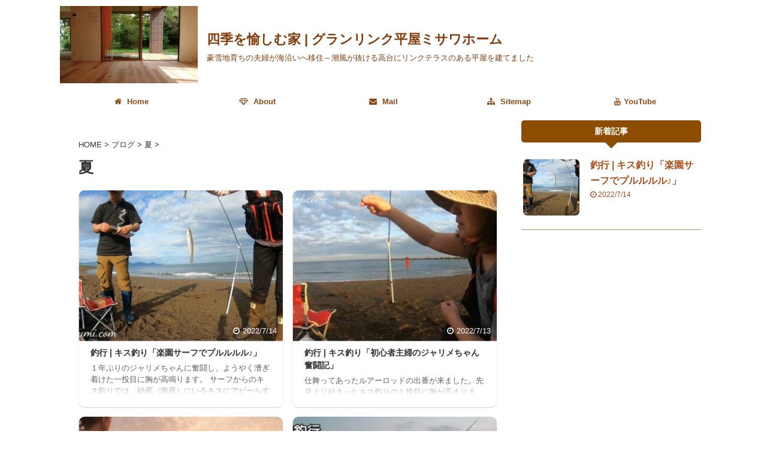

--- FILE ---
content_type: text/html; charset=UTF-8
request_url: https://i-s-umi.com/category/blog/summer/
body_size: 23049
content:
<!DOCTYPE html>
<!--[if lt IE 7]>
<html class="ie6" dir="ltr" lang="ja" prefix="og: https://ogp.me/ns#"> <![endif]-->
<!--[if IE 7]>
<html class="i7" dir="ltr" lang="ja" prefix="og: https://ogp.me/ns#"> <![endif]-->
<!--[if IE 8]>
<html class="ie" dir="ltr" lang="ja" prefix="og: https://ogp.me/ns#"> <![endif]-->
<!--[if gt IE 8]><!-->
<html dir="ltr" lang="ja" prefix="og: https://ogp.me/ns#" class="">
	<!--<![endif]-->
	<head prefix="og: http://ogp.me/ns# fb: http://ogp.me/ns/fb# article: http://ogp.me/ns/article#">
		<meta charset="UTF-8" >
		<meta name="viewport" content="width=device-width,initial-scale=1.0,user-scalable=no,viewport-fit=cover">
		<meta name="format-detection" content="telephone=no" >
		<meta name="referrer" content="no-referrer-when-downgrade"/>

		
		<link rel="alternate" type="application/rss+xml" title="四季を愉しむ家 | グランリンク平屋ミサワホーム RSS Feed" href="https://i-s-umi.com/feed/" />
		<link rel="pingback" href="https://i-s-umi.com/xmlrpc.php" >
		<!--[if lt IE 9]>
		<script src="https://i-s-umi.com/wp-content/themes/affinger5/js/html5shiv.js"></script>
		<![endif]-->
				
		<!-- All in One SEO 4.8.9 - aioseo.com -->
	<meta name="robots" content="noindex, max-image-preview:large" />
	<link rel="canonical" href="https://i-s-umi.com/category/blog/summer/" />
	<link rel="next" href="https://i-s-umi.com/category/blog/summer/page/2/" />
	<meta name="generator" content="All in One SEO (AIOSEO) 4.8.9" />
		<script type="application/ld+json" class="aioseo-schema">
			{"@context":"https:\/\/schema.org","@graph":[{"@type":"BreadcrumbList","@id":"https:\/\/i-s-umi.com\/category\/blog\/summer\/#breadcrumblist","itemListElement":[{"@type":"ListItem","@id":"https:\/\/i-s-umi.com#listItem","position":1,"name":"\u30db\u30fc\u30e0","item":"https:\/\/i-s-umi.com","nextItem":{"@type":"ListItem","@id":"https:\/\/i-s-umi.com\/category\/blog\/#listItem","name":"\u30d6\u30ed\u30b0"}},{"@type":"ListItem","@id":"https:\/\/i-s-umi.com\/category\/blog\/#listItem","position":2,"name":"\u30d6\u30ed\u30b0","item":"https:\/\/i-s-umi.com\/category\/blog\/","nextItem":{"@type":"ListItem","@id":"https:\/\/i-s-umi.com\/category\/blog\/summer\/#listItem","name":"\u590f"},"previousItem":{"@type":"ListItem","@id":"https:\/\/i-s-umi.com#listItem","name":"\u30db\u30fc\u30e0"}},{"@type":"ListItem","@id":"https:\/\/i-s-umi.com\/category\/blog\/summer\/#listItem","position":3,"name":"\u590f","previousItem":{"@type":"ListItem","@id":"https:\/\/i-s-umi.com\/category\/blog\/#listItem","name":"\u30d6\u30ed\u30b0"}}]},{"@type":"CollectionPage","@id":"https:\/\/i-s-umi.com\/category\/blog\/summer\/#collectionpage","url":"https:\/\/i-s-umi.com\/category\/blog\/summer\/","name":"\u590f | \u56db\u5b63\u3092\u6109\u3057\u3080\u5bb6 | \u30b0\u30e9\u30f3\u30ea\u30f3\u30af\u5e73\u5c4b\u30df\u30b5\u30ef\u30db\u30fc\u30e0","inLanguage":"ja","isPartOf":{"@id":"https:\/\/i-s-umi.com\/#website"},"breadcrumb":{"@id":"https:\/\/i-s-umi.com\/category\/blog\/summer\/#breadcrumblist"}},{"@type":"Organization","@id":"https:\/\/i-s-umi.com\/#organization","name":"\u56db\u5b63\u3092\u6109\u3057\u3080\u5bb6 | \u30b0\u30e9\u30f3\u30ea\u30f3\u30af\u5e73\u5c4b\u30df\u30b5\u30ef\u30db\u30fc\u30e0","description":"\u8c6a\u96ea\u5730\u80b2\u3061\u306e\u592b\u5a66\u304c\u6d77\u6cbf\u3044\u3078\u79fb\u4f4f\uff5e\u6f6e\u98a8\u304c\u629c\u3051\u308b\u9ad8\u53f0\u306b\u30ea\u30f3\u30af\u30c6\u30e9\u30b9\u306e\u3042\u308b\u5e73\u5c4b\u3092\u5efa\u3066\u307e\u3057\u305f","url":"https:\/\/i-s-umi.com\/"},{"@type":"WebSite","@id":"https:\/\/i-s-umi.com\/#website","url":"https:\/\/i-s-umi.com\/","name":"\u56db\u5b63\u3092\u6109\u3057\u3080\u5bb6 | \u30b0\u30e9\u30f3\u30ea\u30f3\u30af\u5e73\u5c4b\u30df\u30b5\u30ef\u30db\u30fc\u30e0","description":"\u8c6a\u96ea\u5730\u80b2\u3061\u306e\u592b\u5a66\u304c\u6d77\u6cbf\u3044\u3078\u79fb\u4f4f\uff5e\u6f6e\u98a8\u304c\u629c\u3051\u308b\u9ad8\u53f0\u306b\u30ea\u30f3\u30af\u30c6\u30e9\u30b9\u306e\u3042\u308b\u5e73\u5c4b\u3092\u5efa\u3066\u307e\u3057\u305f","inLanguage":"ja","publisher":{"@id":"https:\/\/i-s-umi.com\/#organization"}}]}
		</script>
		<!-- All in One SEO -->

<title>夏 | 四季を愉しむ家 | グランリンク平屋ミサワホーム</title>
<link rel='dns-prefetch' href='//ajax.googleapis.com' />
<link rel='dns-prefetch' href='//s.w.org' />
<script id="wpp-js" src="https://i-s-umi.com/wp-content/plugins/wordpress-popular-posts/assets/js/wpp.min.js?ver=7.3.3" data-sampling="0" data-sampling-rate="100" data-api-url="https://i-s-umi.com/wp-json/wordpress-popular-posts" data-post-id="0" data-token="f97366fc00" data-lang="0" data-debug="0" type="text/javascript"></script>
<script type="text/javascript">
window._wpemojiSettings = {"baseUrl":"https:\/\/s.w.org\/images\/core\/emoji\/14.0.0\/72x72\/","ext":".png","svgUrl":"https:\/\/s.w.org\/images\/core\/emoji\/14.0.0\/svg\/","svgExt":".svg","source":{"concatemoji":"https:\/\/i-s-umi.com\/wp-includes\/js\/wp-emoji-release.min.js?ver=6.0"}};
/*! This file is auto-generated */
!function(e,a,t){var n,r,o,i=a.createElement("canvas"),p=i.getContext&&i.getContext("2d");function s(e,t){var a=String.fromCharCode,e=(p.clearRect(0,0,i.width,i.height),p.fillText(a.apply(this,e),0,0),i.toDataURL());return p.clearRect(0,0,i.width,i.height),p.fillText(a.apply(this,t),0,0),e===i.toDataURL()}function c(e){var t=a.createElement("script");t.src=e,t.defer=t.type="text/javascript",a.getElementsByTagName("head")[0].appendChild(t)}for(o=Array("flag","emoji"),t.supports={everything:!0,everythingExceptFlag:!0},r=0;r<o.length;r++)t.supports[o[r]]=function(e){if(!p||!p.fillText)return!1;switch(p.textBaseline="top",p.font="600 32px Arial",e){case"flag":return s([127987,65039,8205,9895,65039],[127987,65039,8203,9895,65039])?!1:!s([55356,56826,55356,56819],[55356,56826,8203,55356,56819])&&!s([55356,57332,56128,56423,56128,56418,56128,56421,56128,56430,56128,56423,56128,56447],[55356,57332,8203,56128,56423,8203,56128,56418,8203,56128,56421,8203,56128,56430,8203,56128,56423,8203,56128,56447]);case"emoji":return!s([129777,127995,8205,129778,127999],[129777,127995,8203,129778,127999])}return!1}(o[r]),t.supports.everything=t.supports.everything&&t.supports[o[r]],"flag"!==o[r]&&(t.supports.everythingExceptFlag=t.supports.everythingExceptFlag&&t.supports[o[r]]);t.supports.everythingExceptFlag=t.supports.everythingExceptFlag&&!t.supports.flag,t.DOMReady=!1,t.readyCallback=function(){t.DOMReady=!0},t.supports.everything||(n=function(){t.readyCallback()},a.addEventListener?(a.addEventListener("DOMContentLoaded",n,!1),e.addEventListener("load",n,!1)):(e.attachEvent("onload",n),a.attachEvent("onreadystatechange",function(){"complete"===a.readyState&&t.readyCallback()})),(e=t.source||{}).concatemoji?c(e.concatemoji):e.wpemoji&&e.twemoji&&(c(e.twemoji),c(e.wpemoji)))}(window,document,window._wpemojiSettings);
</script>
<style type="text/css">
img.wp-smiley,
img.emoji {
	display: inline !important;
	border: none !important;
	box-shadow: none !important;
	height: 1em !important;
	width: 1em !important;
	margin: 0 0.07em !important;
	vertical-align: -0.1em !important;
	background: none !important;
	padding: 0 !important;
}
</style>
	<link rel='stylesheet' id='wp-block-library-css'  href='https://i-s-umi.com/wp-includes/css/dist/block-library/style.min.css?ver=6.0' type='text/css' media='all' />
<style id='global-styles-inline-css' type='text/css'>
body{--wp--preset--color--black: #000000;--wp--preset--color--cyan-bluish-gray: #abb8c3;--wp--preset--color--white: #ffffff;--wp--preset--color--pale-pink: #f78da7;--wp--preset--color--vivid-red: #cf2e2e;--wp--preset--color--luminous-vivid-orange: #ff6900;--wp--preset--color--luminous-vivid-amber: #fcb900;--wp--preset--color--light-green-cyan: #7bdcb5;--wp--preset--color--vivid-green-cyan: #00d084;--wp--preset--color--pale-cyan-blue: #8ed1fc;--wp--preset--color--vivid-cyan-blue: #0693e3;--wp--preset--color--vivid-purple: #9b51e0;--wp--preset--color--soft-red: #e6514c;--wp--preset--color--light-grayish-red: #fdebee;--wp--preset--color--vivid-yellow: #ffc107;--wp--preset--color--very-pale-yellow: #fffde7;--wp--preset--color--very-light-gray: #fafafa;--wp--preset--color--very-dark-gray: #313131;--wp--preset--color--original-color-a: #43a047;--wp--preset--color--original-color-b: #795548;--wp--preset--color--original-color-c: #ec407a;--wp--preset--color--original-color-d: #9e9d24;--wp--preset--gradient--vivid-cyan-blue-to-vivid-purple: linear-gradient(135deg,rgba(6,147,227,1) 0%,rgb(155,81,224) 100%);--wp--preset--gradient--light-green-cyan-to-vivid-green-cyan: linear-gradient(135deg,rgb(122,220,180) 0%,rgb(0,208,130) 100%);--wp--preset--gradient--luminous-vivid-amber-to-luminous-vivid-orange: linear-gradient(135deg,rgba(252,185,0,1) 0%,rgba(255,105,0,1) 100%);--wp--preset--gradient--luminous-vivid-orange-to-vivid-red: linear-gradient(135deg,rgba(255,105,0,1) 0%,rgb(207,46,46) 100%);--wp--preset--gradient--very-light-gray-to-cyan-bluish-gray: linear-gradient(135deg,rgb(238,238,238) 0%,rgb(169,184,195) 100%);--wp--preset--gradient--cool-to-warm-spectrum: linear-gradient(135deg,rgb(74,234,220) 0%,rgb(151,120,209) 20%,rgb(207,42,186) 40%,rgb(238,44,130) 60%,rgb(251,105,98) 80%,rgb(254,248,76) 100%);--wp--preset--gradient--blush-light-purple: linear-gradient(135deg,rgb(255,206,236) 0%,rgb(152,150,240) 100%);--wp--preset--gradient--blush-bordeaux: linear-gradient(135deg,rgb(254,205,165) 0%,rgb(254,45,45) 50%,rgb(107,0,62) 100%);--wp--preset--gradient--luminous-dusk: linear-gradient(135deg,rgb(255,203,112) 0%,rgb(199,81,192) 50%,rgb(65,88,208) 100%);--wp--preset--gradient--pale-ocean: linear-gradient(135deg,rgb(255,245,203) 0%,rgb(182,227,212) 50%,rgb(51,167,181) 100%);--wp--preset--gradient--electric-grass: linear-gradient(135deg,rgb(202,248,128) 0%,rgb(113,206,126) 100%);--wp--preset--gradient--midnight: linear-gradient(135deg,rgb(2,3,129) 0%,rgb(40,116,252) 100%);--wp--preset--duotone--dark-grayscale: url('#wp-duotone-dark-grayscale');--wp--preset--duotone--grayscale: url('#wp-duotone-grayscale');--wp--preset--duotone--purple-yellow: url('#wp-duotone-purple-yellow');--wp--preset--duotone--blue-red: url('#wp-duotone-blue-red');--wp--preset--duotone--midnight: url('#wp-duotone-midnight');--wp--preset--duotone--magenta-yellow: url('#wp-duotone-magenta-yellow');--wp--preset--duotone--purple-green: url('#wp-duotone-purple-green');--wp--preset--duotone--blue-orange: url('#wp-duotone-blue-orange');--wp--preset--font-size--small: 13px;--wp--preset--font-size--medium: 20px;--wp--preset--font-size--large: 36px;--wp--preset--font-size--x-large: 42px;}.has-black-color{color: var(--wp--preset--color--black) !important;}.has-cyan-bluish-gray-color{color: var(--wp--preset--color--cyan-bluish-gray) !important;}.has-white-color{color: var(--wp--preset--color--white) !important;}.has-pale-pink-color{color: var(--wp--preset--color--pale-pink) !important;}.has-vivid-red-color{color: var(--wp--preset--color--vivid-red) !important;}.has-luminous-vivid-orange-color{color: var(--wp--preset--color--luminous-vivid-orange) !important;}.has-luminous-vivid-amber-color{color: var(--wp--preset--color--luminous-vivid-amber) !important;}.has-light-green-cyan-color{color: var(--wp--preset--color--light-green-cyan) !important;}.has-vivid-green-cyan-color{color: var(--wp--preset--color--vivid-green-cyan) !important;}.has-pale-cyan-blue-color{color: var(--wp--preset--color--pale-cyan-blue) !important;}.has-vivid-cyan-blue-color{color: var(--wp--preset--color--vivid-cyan-blue) !important;}.has-vivid-purple-color{color: var(--wp--preset--color--vivid-purple) !important;}.has-black-background-color{background-color: var(--wp--preset--color--black) !important;}.has-cyan-bluish-gray-background-color{background-color: var(--wp--preset--color--cyan-bluish-gray) !important;}.has-white-background-color{background-color: var(--wp--preset--color--white) !important;}.has-pale-pink-background-color{background-color: var(--wp--preset--color--pale-pink) !important;}.has-vivid-red-background-color{background-color: var(--wp--preset--color--vivid-red) !important;}.has-luminous-vivid-orange-background-color{background-color: var(--wp--preset--color--luminous-vivid-orange) !important;}.has-luminous-vivid-amber-background-color{background-color: var(--wp--preset--color--luminous-vivid-amber) !important;}.has-light-green-cyan-background-color{background-color: var(--wp--preset--color--light-green-cyan) !important;}.has-vivid-green-cyan-background-color{background-color: var(--wp--preset--color--vivid-green-cyan) !important;}.has-pale-cyan-blue-background-color{background-color: var(--wp--preset--color--pale-cyan-blue) !important;}.has-vivid-cyan-blue-background-color{background-color: var(--wp--preset--color--vivid-cyan-blue) !important;}.has-vivid-purple-background-color{background-color: var(--wp--preset--color--vivid-purple) !important;}.has-black-border-color{border-color: var(--wp--preset--color--black) !important;}.has-cyan-bluish-gray-border-color{border-color: var(--wp--preset--color--cyan-bluish-gray) !important;}.has-white-border-color{border-color: var(--wp--preset--color--white) !important;}.has-pale-pink-border-color{border-color: var(--wp--preset--color--pale-pink) !important;}.has-vivid-red-border-color{border-color: var(--wp--preset--color--vivid-red) !important;}.has-luminous-vivid-orange-border-color{border-color: var(--wp--preset--color--luminous-vivid-orange) !important;}.has-luminous-vivid-amber-border-color{border-color: var(--wp--preset--color--luminous-vivid-amber) !important;}.has-light-green-cyan-border-color{border-color: var(--wp--preset--color--light-green-cyan) !important;}.has-vivid-green-cyan-border-color{border-color: var(--wp--preset--color--vivid-green-cyan) !important;}.has-pale-cyan-blue-border-color{border-color: var(--wp--preset--color--pale-cyan-blue) !important;}.has-vivid-cyan-blue-border-color{border-color: var(--wp--preset--color--vivid-cyan-blue) !important;}.has-vivid-purple-border-color{border-color: var(--wp--preset--color--vivid-purple) !important;}.has-vivid-cyan-blue-to-vivid-purple-gradient-background{background: var(--wp--preset--gradient--vivid-cyan-blue-to-vivid-purple) !important;}.has-light-green-cyan-to-vivid-green-cyan-gradient-background{background: var(--wp--preset--gradient--light-green-cyan-to-vivid-green-cyan) !important;}.has-luminous-vivid-amber-to-luminous-vivid-orange-gradient-background{background: var(--wp--preset--gradient--luminous-vivid-amber-to-luminous-vivid-orange) !important;}.has-luminous-vivid-orange-to-vivid-red-gradient-background{background: var(--wp--preset--gradient--luminous-vivid-orange-to-vivid-red) !important;}.has-very-light-gray-to-cyan-bluish-gray-gradient-background{background: var(--wp--preset--gradient--very-light-gray-to-cyan-bluish-gray) !important;}.has-cool-to-warm-spectrum-gradient-background{background: var(--wp--preset--gradient--cool-to-warm-spectrum) !important;}.has-blush-light-purple-gradient-background{background: var(--wp--preset--gradient--blush-light-purple) !important;}.has-blush-bordeaux-gradient-background{background: var(--wp--preset--gradient--blush-bordeaux) !important;}.has-luminous-dusk-gradient-background{background: var(--wp--preset--gradient--luminous-dusk) !important;}.has-pale-ocean-gradient-background{background: var(--wp--preset--gradient--pale-ocean) !important;}.has-electric-grass-gradient-background{background: var(--wp--preset--gradient--electric-grass) !important;}.has-midnight-gradient-background{background: var(--wp--preset--gradient--midnight) !important;}.has-small-font-size{font-size: var(--wp--preset--font-size--small) !important;}.has-medium-font-size{font-size: var(--wp--preset--font-size--medium) !important;}.has-large-font-size{font-size: var(--wp--preset--font-size--large) !important;}.has-x-large-font-size{font-size: var(--wp--preset--font-size--x-large) !important;}
</style>
<link rel='stylesheet' id='contact-form-7-css'  href='https://i-s-umi.com/wp-content/plugins/contact-form-7/includes/css/styles.css?ver=5.7.7' type='text/css' media='all' />
<link rel='stylesheet' id='wordpress-popular-posts-css-css'  href='https://i-s-umi.com/wp-content/plugins/wordpress-popular-posts/assets/css/wpp.css?ver=7.3.3' type='text/css' media='all' />
<link rel='stylesheet' id='st-affiliate-manager-common-css'  href='https://i-s-umi.com/wp-content/plugins/st-affiliate-manager/Resources/assets/css/common.css?ver=20181128' type='text/css' media='all' />
<link rel='stylesheet' id='normalize-css'  href='https://i-s-umi.com/wp-content/themes/affinger5/css/normalize.css?ver=1.5.9' type='text/css' media='all' />
<link rel='stylesheet' id='font-awesome-css'  href='https://i-s-umi.com/wp-content/themes/affinger5/css/fontawesome/css/font-awesome.min.css?ver=4.7.0' type='text/css' media='all' />
<link rel='stylesheet' id='font-awesome-animation-css'  href='https://i-s-umi.com/wp-content/themes/affinger5/css/fontawesome/css/font-awesome-animation.min.css?ver=6.0' type='text/css' media='all' />
<link rel='stylesheet' id='st_svg-css'  href='https://i-s-umi.com/wp-content/themes/affinger5/st_svg/style.css?ver=6.0' type='text/css' media='all' />
<link rel='stylesheet' id='slick-css'  href='https://i-s-umi.com/wp-content/themes/affinger5/vendor/slick/slick.css?ver=1.8.0' type='text/css' media='all' />
<link rel='stylesheet' id='slick-theme-css'  href='https://i-s-umi.com/wp-content/themes/affinger5/vendor/slick/slick-theme.css?ver=1.8.0' type='text/css' media='all' />
<link rel='stylesheet' id='style-css'  href='https://i-s-umi.com/wp-content/themes/affinger5/style.css?ver=6.0' type='text/css' media='all' />
<link rel='stylesheet' id='child-style-css'  href='https://i-s-umi.com/wp-content/themes/affinger5-child/style.css?ver=6.0' type='text/css' media='all' />
<link rel='stylesheet' id='single-css'  href='https://i-s-umi.com/wp-content/themes/affinger5/st-rankcss.php' type='text/css' media='all' />
<link rel='stylesheet' id='st-themecss-css'  href='https://i-s-umi.com/wp-content/themes/affinger5/st-themecss-loader.php?ver=6.0' type='text/css' media='all' />
<script type='text/javascript' src='//ajax.googleapis.com/ajax/libs/jquery/1.11.3/jquery.min.js?ver=1.11.3' id='jquery-js'></script>
<link rel="https://api.w.org/" href="https://i-s-umi.com/wp-json/" /><link rel="alternate" type="application/json" href="https://i-s-umi.com/wp-json/wp/v2/categories/2230" />            <style id="wpp-loading-animation-styles">@-webkit-keyframes bgslide{from{background-position-x:0}to{background-position-x:-200%}}@keyframes bgslide{from{background-position-x:0}to{background-position-x:-200%}}.wpp-widget-block-placeholder,.wpp-shortcode-placeholder{margin:0 auto;width:60px;height:3px;background:#dd3737;background:linear-gradient(90deg,#dd3737 0%,#571313 10%,#dd3737 100%);background-size:200% auto;border-radius:3px;-webkit-animation:bgslide 1s infinite linear;animation:bgslide 1s infinite linear}</style>
            <link rel="next" href="https://i-s-umi.com/category/blog/summer/page/2/" />
<link rel="shortcut icon" href="https://i-s-umi.com/wp-content/uploads/2018/06/MomentCam_20180605_185532.1.jpg" >
<script async src="https://pagead2.googlesyndication.com/pagead/js/adsbygoogle.js?client=ca-pub-1738111508080113"
     crossorigin="anonymous"></script>
<style type="text/css" id="custom-background-css">
body.custom-background { background-color: #ffffff; }
</style>
	<link rel="icon" href="https://i-s-umi.com/wp-content/uploads/2018/06/MomentCam_20180605_185532.1-60x60.jpg" sizes="32x32" />
<link rel="icon" href="https://i-s-umi.com/wp-content/uploads/2018/06/MomentCam_20180605_185532.1.jpg" sizes="192x192" />
<link rel="apple-touch-icon" href="https://i-s-umi.com/wp-content/uploads/2018/06/MomentCam_20180605_185532.1.jpg" />
<meta name="msapplication-TileImage" content="https://i-s-umi.com/wp-content/uploads/2018/06/MomentCam_20180605_185532.1.jpg" />
		<style type="text/css" id="wp-custom-css">
			.st-kaiwa-hukidashi {
border: solid 2px #c9c9c9;
}
.st-kaiwa-hukidashi:before {
content: "";
position: absolute;
top: 30px;
left: -12.5px;
margin-top: -10px;
display: block;
width: 0px;
height: 0px;
border-style: solid;
border-width: 11px 11px 11px 0;
border-color: transparent #c9c9c9 transparent transparent;
z-index: 10;
}
.st-kaiwa-hukidashi:after {
content: "";
position: absolute;
top: 30px;
left: -10px;
margin-top: -10px;
display: block;
width: 0px;
height: 0px;
border-style: solid;
border-width: 11px 11px 11px 0;
z-index: 20;
}
.st-kaiwa-hukidashi2 {
border: solid 2px #c9c9c98af;
}
.st-kaiwa-hukidashi2:before
{
content: "";
position: absolute;

top: 30px;
right: -12.5px;
margin-top: -10px;
display: block;
width: 0px;
height: 0px;
border-style: solid;
border-width: 11px 0 11px 11px;
border-color: transparent  transparent transparent #6ea8af;
z-index: 10;
}
.st-kaiwa-hukidashi2:after {
content: "";
position: absolute;
top: 30px;
right: -10px;
margin-top: -10px;
display: block;
width: 0px;
height: 0px;
border-style: solid;
border-width: 11px 0 11px 11px;
z-index: 20;
}

		</style>
					<script>
		(function (i, s, o, g, r, a, m) {
			i['GoogleAnalyticsObject'] = r;
			i[r] = i[r] || function () {
					(i[r].q = i[r].q || []).push(arguments)
				}, i[r].l = 1 * new Date();
			a = s.createElement(o),
				m = s.getElementsByTagName(o)[0];
			a.async = 1;
			a.src = g;
			m.parentNode.insertBefore(a, m)
		})(window, document, 'script', '//www.google-analytics.com/analytics.js', 'ga');

		ga('create', 'UA-120610399-1', 'auto');
		ga('send', 'pageview');

	</script>
				<!-- OGP -->
			<meta property="og:locale" content="ja_JP">
		<meta property="fb:app_id" content="1416459388454358">
					<meta property="article:publisher" content="https://www.facebook.com/umitoyuhino.ecohouse/">
		
		<meta property="og:type" content="website">
		<meta property="og:title" content="四季を愉しむ家 | グランリンク平屋ミサワホーム">
		<meta property="og:url" content="https://i-s-umi.com">
		<meta property="og:description" content="豪雪地育ちの夫婦が海沿いへ移住～潮風が抜ける高台にリンクテラスのある平屋を建てました">
		<meta property="og:site_name" content="四季を愉しむ家 | グランリンク平屋ミサワホーム">
		<meta property="og:image" content="https://i-s-umi.com/wp-content/themes/affinger5/images/no-img.png">
	
						<meta name="twitter:card" content="summary_large_image">
				<meta name="twitter:site" content="@i_s_umi">
		<meta name="twitter:title" content="四季を愉しむ家 | グランリンク平屋ミサワホーム">
		<meta name="twitter:description" content="豪雪地育ちの夫婦が海沿いへ移住～潮風が抜ける高台にリンクテラスのある平屋を建てました">
		<meta name="twitter:image" content="https://i-s-umi.com/wp-content/themes/affinger5/images/no-img.png">
		<!-- /OGP -->
		


<script>
	jQuery(function(){
		jQuery('.st-btn-open').click(function(){
			jQuery(this).next('.st-slidebox').stop(true, true).slideToggle();
			jQuery(this).addClass('st-btn-open-click');
		});
	});
</script>

	<script>
		jQuery(function(){
		jQuery('.post h2 , .h2modoki').wrapInner('<span class="st-dash-design"></span>');
		}) 
	</script>
<script>
jQuery(function(){
  jQuery('#st-tab-menu li').on('click', function(){
    if(jQuery(this).not('active')){
      jQuery(this).addClass('active').siblings('li').removeClass('active');
      var index = jQuery('#st-tab-menu li').index(this);
      jQuery('#st-tab-menu + #st-tab-box div').eq(index).addClass('active').siblings('div').removeClass('active');
    }
  });
});
</script>

<script>
	jQuery(function(){
		jQuery("#toc_container:not(:has(ul ul))").addClass("only-toc");
		jQuery(".st-ac-box ul:has(.cat-item)").each(function(){
			jQuery(this).addClass("st-ac-cat");
		});
	});
</script>

<script>
	jQuery(function(){
						jQuery('.st-star').parent('.rankh4').css('padding-bottom','5px'); // スターがある場合のランキング見出し調整
	});
</script>


			</head>
	<body class="archive category category-summer category-2230 custom-background not-front-page" >				<div id="st-ami">
				<div id="wrapper" class="">
				<div id="wrapper-in">
					<header id="st-headwide">
						<div id="headbox-bg">
							<div id="headbox">

							
								<div id="header-l">
																			<div id="st-icon-logo">
																							<a href="https://i-s-umi.com/"><img src="https://i-s-umi.com/wp-content/uploads/2020/02/DSC_1969.jpg" ></a>
																					</div>
                    				
									<div id="st-text-logo">
										
            
			
				<!-- ロゴ又はブログ名 -->
				                
					<p class="sitename sitenametop"><a href="https://i-s-umi.com/">
  						                      		  四季を愉しむ家 | グランリンク平屋ミサワホーム                   		               		 </a></p>
                     
   				          		<!-- ロゴ又はブログ名ここまで -->
                
           		<!-- キャプション -->
           							<p class="descr">
						豪雪地育ちの夫婦が海沿いへ移住～潮風が抜ける高台にリンクテラスのある平屋を建てました					</p>
				
			
		
    									</div>
								</div><!-- /#header-l -->

								<div id="header-r" class="smanone">
									
								</div><!-- /#header-r -->
							</div><!-- /#headbox-bg -->
						</div><!-- /#headbox clearfix -->

						
						
						
						
											
<div id="gazou-wide">
			<div id="st-menubox">
			<div id="st-menuwide">
				<nav class="smanone clearfix"><ul id="menu-%e3%83%88%e3%83%83%e3%83%97" class="menu"><li id="menu-item-302" class="menu-item menu-item-type-post_type menu-item-object-page menu-item-302"><a href="https://i-s-umi.com/home/"><i class="fa fa-home" aria-hidden="true"></i> Home</a></li>
<li id="menu-item-2020" class="menu-item menu-item-type-post_type menu-item-object-page menu-item-2020"><a href="https://i-s-umi.com/introduction/"><i class="fa fa-diamond" aria-hidden="true"></i> About</a></li>
<li id="menu-item-7652" class="menu-item menu-item-type-post_type menu-item-object-page menu-item-7652"><a href="https://i-s-umi.com/inquiry/"><i class="fa fa-envelope" aria-hidden="true"></i> Mail</a></li>
<li id="menu-item-2024" class="menu-item menu-item-type-post_type menu-item-object-page menu-item-2024"><a href="https://i-s-umi.com/site-map/"><i class="fa fa-sitemap" aria-hidden="true"></i> Sitemap</a></li>
<li id="menu-item-11043" class="menu-item menu-item-type-post_type menu-item-object-page menu-item-11043"><a href="https://i-s-umi.com/welcome-to-youtube/"><i class="fa fa-youtube" aria-hidden="true"></i>YouTube</a></li>
</ul></nav>			</div>
		</div>
				</div>
					
					
					</header>

					

					<div id="content-w">

					
					
					

<div id="content" class="clearfix">
    <div id="contentInner">
        <main>
            <article>
				
                <!--ぱんくず -->
					<div id="breadcrumb">
					<ol itemscope itemtype="http://schema.org/BreadcrumbList">
						<li itemprop="itemListElement" itemscope
      itemtype="http://schema.org/ListItem"><a href="https://i-s-umi.com" itemprop="item"><span itemprop="name">HOME</span></a> > <meta itemprop="position" content="1" /></li>
																											<li itemprop="itemListElement" itemscope
      itemtype="http://schema.org/ListItem"><a href="https://i-s-umi.com/category/blog/" itemprop="item">
								<span itemprop="name">ブログ</span> </a> &gt; 
								<meta itemprop="position" content="2" />
							</li>
																	<li itemprop="itemListElement" itemscope
      itemtype="http://schema.org/ListItem"><a href="https://i-s-umi.com/category/blog/summer/" itemprop="item">
								<span itemprop="name">夏</span> </a> &gt; 
								<meta itemprop="position" content="3" />
							</li>
															</ol>
					</div>
					<!--/ ぱんくず -->
                                <div class="post">
                                                    <h1 class="entry-title">夏</h1>
                        
			
							<div id="nocopy" >
					
					<div class="entry-content">
											</div>
				</div>
							
                        </div><!-- /post -->

			
                        		
	<div class="itiran-card-list post-card-list has-excerpt has-date is-small-columns-1 is-medium-columns-2 is-large-columns-2">
					
			<div class="post-card-list-item post-card">
				<div class="post-card-image">
					<a href="https://i-s-umi.com/2022/07/14/surf-fishing-20220714/"><img width="343" height="254" src="https://i-s-umi.com/wp-content/uploads/2022/08/20220714T174510-343x254.jpg" class="attachment-st_post_slider_2 size-st_post_slider_2 wp-post-image" alt="" srcset="https://i-s-umi.com/wp-content/uploads/2022/08/20220714T174510-343x254.jpg 343w, https://i-s-umi.com/wp-content/uploads/2022/08/20220714T174510-640x475.jpg 640w, https://i-s-umi.com/wp-content/uploads/2022/08/20220714T174510-202x150.jpg 202w" sizes="(max-width: 343px) 100vw, 343px" /></a>

											
										
																		<p class="post-card-date"><i class="fa fa-clock-o"></i>2022/7/14</p>
																
				</div>

				<div class="post-card-body">
					<div class="post-card-text">
						<h3 class="post-card-title"><a href="https://i-s-umi.com/2022/07/14/surf-fishing-20220714/">釣行 | キス釣り「楽園サーフでプルルルル♪」</a></h3>
						

						<div class="post-card-excerpt">
							<p>１年ぶりのジャリメちゃんに奮闘し、ようやく漕ぎ着けた一投目に胸が高鳴ります。 サーフからのキス釣りでは、砂底（海底）にいるキスにアピールするため、仕掛けが砂底を少しずつ這うようにゆっくりゆっくりリールを巻くのが定番。 まだキス釣りをはじめたばかりの頃にサーフで出会った、キス釣り名人のおじいちゃから教わった話では、通常は４秒ほどの時間を掛けてリールを一回巻き取る感覚で、潮や風の状況に合わせて巻きを早めてみるのも効果的らしく、私はこのおじいちゃんからキス釣りのあれこれを聞かせてもらいながら少しずつ釣果を上げて ... </p>
						</div>
					</div>
				</div>
			</div>
					
			<div class="post-card-list-item post-card">
				<div class="post-card-image">
					<a href="https://i-s-umi.com/2022/07/13/fishing-jarime-20220713/"><img width="343" height="254" src="https://i-s-umi.com/wp-content/uploads/2022/07/1657718958441-343x254.jpg" class="attachment-st_post_slider_2 size-st_post_slider_2 wp-post-image" alt="" loading="lazy" srcset="https://i-s-umi.com/wp-content/uploads/2022/07/1657718958441-343x254.jpg 343w, https://i-s-umi.com/wp-content/uploads/2022/07/1657718958441-640x475.jpg 640w, https://i-s-umi.com/wp-content/uploads/2022/07/1657718958441-202x150.jpg 202w" sizes="(max-width: 343px) 100vw, 343px" /></a>

											
										
																		<p class="post-card-date"><i class="fa fa-clock-o"></i>2022/7/13</p>
																
				</div>

				<div class="post-card-body">
					<div class="post-card-text">
						<h3 class="post-card-title"><a href="https://i-s-umi.com/2022/07/13/fishing-jarime-20220713/">釣行 | キス釣り「初心者主婦のジャリメちゃん奮闘記」</a></h3>
						

						<div class="post-card-excerpt">
							<p>仕舞ってあったルアーロッドの出番が来ました。先月より始まったキス釣りの１投目に胸が高まります。 と、その前に、大事な仕掛けの準備を忘れてはいけないんだった。 キス釣りといえば虫餌。 虫餌といえばキスにはこれ。 そう「ジャリメ」です。 今年で３年目とはいえ、キス釣りを含めまだまだ海釣り初心者の私は、この「ジャリメ」がどうしても好きになれません。 あの、いで立ち。あの、感触。あの、動き。 うわ～やっぱりダメだぁ。 そんなジャリメを仕掛け針にうまく付けるということが、私にとってはてんやわんやの一大事。 けれど、 ... </p>
						</div>
					</div>
				</div>
			</div>
					
			<div class="post-card-list-item post-card">
				<div class="post-card-image">
					<a href="https://i-s-umi.com/2022/07/09/fishing-noodle-20220709/"><img width="343" height="254" src="https://i-s-umi.com/wp-content/uploads/2022/07/1657330388728-343x254.jpg" class="attachment-st_post_slider_2 size-st_post_slider_2 wp-post-image" alt="" loading="lazy" srcset="https://i-s-umi.com/wp-content/uploads/2022/07/1657330388728-343x254.jpg 343w, https://i-s-umi.com/wp-content/uploads/2022/07/1657330388728-640x475.jpg 640w, https://i-s-umi.com/wp-content/uploads/2022/07/1657330388728-202x150.jpg 202w" sizes="(max-width: 343px) 100vw, 343px" /></a>

											
										
																		<p class="post-card-date"><i class="fa fa-clock-o"></i>2022/7/9</p>
																
				</div>

				<div class="post-card-body">
					<div class="post-card-text">
						<h3 class="post-card-title"><a href="https://i-s-umi.com/2022/07/09/fishing-noodle-20220709/">釣行 | 海沿いに移住した私たちの潮騒ラーメン</a></h3>
						

						<div class="post-card-excerpt">
							<p>豪雪地の山沿いから海沿いへ移住して間もなく3年になる私たちは、日々海沿い暮らしの新しい発見と感動をもらいながら、夫婦で海釣りも楽しめるようになりました。 今シーズンは春の陽気が安定せずなかなか気温が上がらなかったせいか、例年に比べて魚全般の回遊がひと月ほども遅いように感じます。 そのお蔭で、夏至を過ぎても大型のアジが釣れる日が続き、私たちも思う存分サーフのアジ釣りを楽しめた訳ですが、アジの活性が高まる日没前後のサーフの絶景は言葉になりません。 まるでその瞬間を独り占めしているかのような、刻一刻と色を変え日 ... </p>
						</div>
					</div>
				</div>
			</div>
					
			<div class="post-card-list-item post-card">
				<div class="post-card-image">
					<a href="https://i-s-umi.com/2022/07/02/summer-solstice2022/"><img width="343" height="254" src="https://i-s-umi.com/wp-content/uploads/2022/08/22-06-21-20-57-58-990_deco-343x254.jpg" class="attachment-st_post_slider_2 size-st_post_slider_2 wp-post-image" alt="" loading="lazy" srcset="https://i-s-umi.com/wp-content/uploads/2022/08/22-06-21-20-57-58-990_deco-343x254.jpg 343w, https://i-s-umi.com/wp-content/uploads/2022/08/22-06-21-20-57-58-990_deco-640x475.jpg 640w, https://i-s-umi.com/wp-content/uploads/2022/08/22-06-21-20-57-58-990_deco-202x150.jpg 202w" sizes="(max-width: 343px) 100vw, 343px" /></a>

											
										
																		<p class="post-card-date"><i class="fa fa-clock-o"></i>2022/7/2</p>
																
				</div>

				<div class="post-card-body">
					<div class="post-card-text">
						<h3 class="post-card-title"><a href="https://i-s-umi.com/2022/07/02/summer-solstice2022/">釣行 | スローな夜ランタン灯して夏至のアジ釣り</a></h3>
						

						<div class="post-card-excerpt">
							<p>今年は念願の尺アジ（30センチ以上の鯵）を自分の手で釣り上げて以来、夫婦で尺アジ釣りに魅了されサーフへ足繁く通っていました。 いつものサーフではお目当てのアジが終盤に近付いてきたこともあって、少し北上し場所を変えてみると、予想した通りやはりアジも北上していることを知り、シーズンも終わりといわれる夏至に尺アジが釣れるなんて思ってもみなかった私たちに、アジ釣りのポイントがまたひとつ増えたというもの。 たまにはキャンプ気分を味わいたくて、先日はランタンを灯しながらサーフでスローな夜のアジ釣りを楽しみました。 そ ... </p>
						</div>
					</div>
				</div>
			</div>
					
			<div class="post-card-list-item post-card">
				<div class="post-card-image">
					<a href="https://i-s-umi.com/2021/08/31/walk-20210831/"><img width="343" height="254" src="https://i-s-umi.com/wp-content/uploads/2021/08/1630418111994-343x254.jpg" class="attachment-st_post_slider_2 size-st_post_slider_2 wp-post-image" alt="椰子" loading="lazy" srcset="https://i-s-umi.com/wp-content/uploads/2021/08/1630418111994-343x254.jpg 343w, https://i-s-umi.com/wp-content/uploads/2021/08/1630418111994-640x475.jpg 640w, https://i-s-umi.com/wp-content/uploads/2021/08/1630418111994-202x150.jpg 202w" sizes="(max-width: 343px) 100vw, 343px" /></a>

											
										
																		<p class="post-card-date"><i class="fa fa-clock-o"></i>2021/8/31</p>
																
				</div>

				<div class="post-card-body">
					<div class="post-card-text">
						<h3 class="post-card-title"><a href="https://i-s-umi.com/2021/08/31/walk-20210831/">夏の終わりの海沿い散歩</a></h3>
						

						<div class="post-card-excerpt">
							<p>つば広の帽子を目深に被って午後の海沿いを歩いた。 ハマゴウ 2021.8.31 ハマゴウが美しい丘を下ると。 ハマゴウ 2021.8.31 明るい黄緑のクサトベラがまんまるい実をたわわにつけて、空にくっきりと映え。 クサトベラ 2021.8.31 ハマナスはまるで夏を惜しむように太陽を向いて咲いている。 ハマナス 2021.8.31 見上げると空に秋の気配がひろがっていた。 椰子 2021.8.31 まだまだ陽射しは強いけれど‥‥ 夏も終わるんだな。 &nbsp; スポンサーリンク ランキングに参加してい ... </p>
						</div>
					</div>
				</div>
			</div>
					
			<div class="post-card-list-item post-card">
				<div class="post-card-image">
					<a href="https://i-s-umi.com/2021/08/30/kisu-ichiyaboshi-20210830/"><img width="343" height="254" src="https://i-s-umi.com/wp-content/uploads/2021/05/1622437422277-343x254.jpg" class="attachment-st_post_slider_2 size-st_post_slider_2 wp-post-image" alt="" loading="lazy" srcset="https://i-s-umi.com/wp-content/uploads/2021/05/1622437422277-343x254.jpg 343w, https://i-s-umi.com/wp-content/uploads/2021/05/1622437422277-640x475.jpg 640w, https://i-s-umi.com/wp-content/uploads/2021/05/1622437422277-202x150.jpg 202w" sizes="(max-width: 343px) 100vw, 343px" /></a>

											
										
																		<p class="post-card-date"><i class="fa fa-clock-o"></i>2021/8/30</p>
																
				</div>

				<div class="post-card-body">
					<div class="post-card-text">
						<h3 class="post-card-title"><a href="https://i-s-umi.com/2021/08/30/kisu-ichiyaboshi-20210830/">旨味が凝縮！この夏ハマった「ピンギスの一夜干し」</a></h3>
						

						<div class="post-card-excerpt">
							<p>そろそろ終わりに近づいてきたサーフの鱚きす釣り。 今年は特に夫が熱心に通いながら昨年を遙かに凌ぐ釣果に恵まれ、釣りたてのキスを持ち帰っては様々な料理を楽しんでいます。 先日ご紹介した「背越せごし」などもそうですが、我が家がこの夏ヘビロテしたキス料理は「一夜干し」。 この一夜干しは、サイズのいい大型のキスでも勿論いいのですが、私達が得意な（笑）10cm前後のピンギスにもピッタリな食べ方で、むしろこちらの方が身が柔らかくふわふわで甘みもあって美味しいようです。 作り方もとってもシンプルで簡単なんです。 ste ... </p>
						</div>
					</div>
				</div>
			</div>
					
			<div class="post-card-list-item post-card">
				<div class="post-card-image">
					<a href="https://i-s-umi.com/2021/08/29/linkterrace-greencurtain-20210829/"><img width="343" height="254" src="https://i-s-umi.com/wp-content/uploads/2021/08/1629812334867-343x254.jpg" class="attachment-st_post_slider_2 size-st_post_slider_2 wp-post-image" alt="" loading="lazy" srcset="https://i-s-umi.com/wp-content/uploads/2021/08/1629812334867-343x254.jpg 343w, https://i-s-umi.com/wp-content/uploads/2021/08/1629812334867-640x475.jpg 640w, https://i-s-umi.com/wp-content/uploads/2021/08/1629812334867-202x150.jpg 202w" sizes="(max-width: 343px) 100vw, 343px" /></a>

											
										
																		<p class="post-card-date"><i class="fa fa-clock-o"></i>2021/8/29</p>
																
				</div>

				<div class="post-card-body">
					<div class="post-card-text">
						<h3 class="post-card-title"><a href="https://i-s-umi.com/2021/08/29/linkterrace-greencurtain-20210829/">八月のリンクテラス「風そよぐ緑のカーテン」変化あさがお江戸風情</a></h3>
						

						<div class="post-card-excerpt">
							<p>今年は変化あさがお江戸風情のグリーンカーテンを楽しんでいます。 リンクテラス 2021.8.27 種から育てた江戸風情が、7月の初咲きから毎朝咲きつづけ庭に凉を運んでくれるので、一輪一輪の美しい絞り模様を愛でるのが私の日課になっています。 変化あさがお江戸風情 2021.8.27 この江戸風情は花期がとても長く、昨年は梅雨から11月まで花をつけてくれました。 まもなく8月が終わろうとする今も、一日も休むことなく咲き乱れ楽しませてくれています。 開花したばかりの朝の江戸風情は、涼やかな青紫色。 変化あさがお ... </p>
						</div>
					</div>
				</div>
			</div>
					
			<div class="post-card-list-item post-card">
				<div class="post-card-image">
					<a href="https://i-s-umi.com/2021/08/26/dod-jiminy-20210826/"><img width="343" height="254" src="https://i-s-umi.com/wp-content/uploads/2021/08/21-08-26-16-54-06-185_deco-343x254.jpg" class="attachment-st_post_slider_2 size-st_post_slider_2 wp-post-image" alt="" loading="lazy" srcset="https://i-s-umi.com/wp-content/uploads/2021/08/21-08-26-16-54-06-185_deco-343x254.jpg 343w, https://i-s-umi.com/wp-content/uploads/2021/08/21-08-26-16-54-06-185_deco-640x475.jpg 640w, https://i-s-umi.com/wp-content/uploads/2021/08/21-08-26-16-54-06-185_deco-202x150.jpg 202w" sizes="(max-width: 343px) 100vw, 343px" /></a>

											
										
																		<p class="post-card-date"><i class="fa fa-clock-o"></i>2021/8/26</p>
																
				</div>

				<div class="post-card-body">
					<div class="post-card-text">
						<h3 class="post-card-title"><a href="https://i-s-umi.com/2021/08/26/dod-jiminy-20210826/">キャンプテーブル「DODジミニーS」がミニマルでいい</a></h3>
						

						<div class="post-card-excerpt">
							<p>この夏テラス用のテーブルを購入した。 小型でシンプルなのが欲しかったから、先に新調したDODのチェア（スゴイッス）に併せて同メーカーのキャンプ用テーブル「JIMINY TABLE（S）ジミニーテーブル」を選んでみたが、ロースタイルの「ちようどいい」を実現した地味にいいウッドテーブルが、我が家のリンクテラスにぴったりと馴染んでくれている。 DODジミニーS コンパクトな組立て式で片付けや収納が簡単なのもいい。 スゴイッス同様にキャリーバッグも付いてきた。 組み立ても簡単。 まず脚部フレームを組み立て。 DO ... </p>
						</div>
					</div>
				</div>
			</div>
					
			<div class="post-card-list-item post-card">
				<div class="post-card-image">
					<a href="https://i-s-umi.com/2021/08/20/fuji-rock-20210820/"><img width="343" height="254" src="https://i-s-umi.com/wp-content/uploads/2018/08/18-07-31-21-20-46-294_deco-1-343x254.jpg" class="attachment-st_post_slider_2 size-st_post_slider_2 wp-post-image" alt="GREENSTAGE" loading="lazy" srcset="https://i-s-umi.com/wp-content/uploads/2018/08/18-07-31-21-20-46-294_deco-1-343x254.jpg 343w, https://i-s-umi.com/wp-content/uploads/2018/08/18-07-31-21-20-46-294_deco-1-640x475.jpg 640w, https://i-s-umi.com/wp-content/uploads/2018/08/18-07-31-21-20-46-294_deco-1-202x150.jpg 202w" sizes="(max-width: 343px) 100vw, 343px" /></a>

											
										
																		<p class="post-card-date"><i class="fa fa-clock-o"></i>2021/8/20</p>
																
				</div>

				<div class="post-card-body">
					<div class="post-card-text">
						<h3 class="post-card-title"><a href="https://i-s-umi.com/2021/08/20/fuji-rock-20210820/">はじまった「フジロック’21」我が家は今年も家フェス</a></h3>
						

						<div class="post-card-excerpt">
							<p>国内アーティストのみの出演で、今日開幕した国内最大の野外フェス FUJI ROCK FESTIVAL’21。 主催者で総元締めの大将こと日高さんは、本当にすごい人だと思う。 よく開催に踏み切ったよね。 出展：フジロック'21 live配信タイムテーブル1日目 出展：フジロック'21 live配信タイムテーブル2日目 出展：フジロック'21 live配信タイムテーブル3日目 本当なら、あの苗場の空の下で存分に楽しみたかったけれど、夫とよく話し合って我が家は今年も自粛することにした。 必ずまた参加しようと決め ... </p>
						</div>
					</div>
				</div>
			</div>
					
			<div class="post-card-list-item post-card">
				<div class="post-card-image">
					<a href="https://i-s-umi.com/2021/08/19/linkterrace-edamame-20210819/"><img width="343" height="254" src="https://i-s-umi.com/wp-content/uploads/2021/08/1629294952778-343x254.jpg" class="attachment-st_post_slider_2 size-st_post_slider_2 wp-post-image" alt="" loading="lazy" srcset="https://i-s-umi.com/wp-content/uploads/2021/08/1629294952778-343x254.jpg 343w, https://i-s-umi.com/wp-content/uploads/2021/08/1629294952778-640x475.jpg 640w, https://i-s-umi.com/wp-content/uploads/2021/08/1629294952778-202x150.jpg 202w" sizes="(max-width: 343px) 100vw, 343px" /></a>

											
										
																		<p class="post-card-date"><i class="fa fa-clock-o"></i>2021/8/19</p>
																
				</div>

				<div class="post-card-body">
					<div class="post-card-text">
						<h3 class="post-card-title"><a href="https://i-s-umi.com/2021/08/19/linkterrace-edamame-20210819/">８月のリンクテラス「枝豆もぎ」</a></h3>
						

						<div class="post-card-excerpt">
							<p>新潟の枝豆は味が濃くて旨い。 義父の枝豆を食べ切った頃、今度は知人から採れたて枝豆が届いた。 畑からそのままやってきた枝豆を早速リンクテラスでもぎもぎ。 枝豆もぎ 2021.8.19 いつもは夫がしているこの枝豆もぎ、はじめてだった私は結構大変な作業だということを知り、枝から外されたキレイな豆が当たり前になっていたことにハッとした。 こうして豆を枝から一粒一粒もいでいると、生産者の想いが伝わってくるようでとても愛おしく思えてくる。 一粒たりとも無駄にすまいと丁寧にもいだ。 枝豆もぎ 2021.8.19 い ... </p>
						</div>
					</div>
				</div>
			</div>
					
			<div class="post-card-list-item post-card">
				<div class="post-card-image">
					<a href="https://i-s-umi.com/2021/08/17/assemble-sugoissu-20210817/"><img width="343" height="254" src="https://i-s-umi.com/wp-content/uploads/2021/08/1629118313416-343x254.jpg" class="attachment-st_post_slider_2 size-st_post_slider_2 wp-post-image" alt="" loading="lazy" srcset="https://i-s-umi.com/wp-content/uploads/2021/08/1629118313416-343x254.jpg 343w, https://i-s-umi.com/wp-content/uploads/2021/08/1629118313416-640x475.jpg 640w, https://i-s-umi.com/wp-content/uploads/2021/08/1629118313416-202x150.jpg 202w" sizes="(max-width: 343px) 100vw, 343px" /></a>

											
										
																		<p class="post-card-date"><i class="fa fa-clock-o"></i>2021/8/17</p>
																
				</div>

				<div class="post-card-body">
					<div class="post-card-text">
						<h3 class="post-card-title"><a href="https://i-s-umi.com/2021/08/17/assemble-sugoissu-20210817/">「DODスゴイッス」主婦が組立に挑戦！奮闘してみた</a></h3>
						

						<div class="post-card-excerpt">
							<p>「スゴイッスが来た！」 出先に届いた夫からのLINE。どうやら、ついに届いたようだ。 帰宅すると、段ボール箱の荷物と共に夫が興奮した様子で待っていた。 現在我が家のリンクテラスで使用している椅子は、夫が結婚前にアウトドア用に使っていた年期の入った古い折り畳みチェアを引っ張り出してきたもので、相当ガタもきており新しい椅子に買い替えたいとずっと話していたのだが、キャンプ用品売り場でHelinoxやLOGOSのチェアに座り、使い心地を確かめたりしながらも、どれを選んでいいのか決めかねていた。 それでも、夫は根気 ... </p>
						</div>
					</div>
				</div>
			</div>
					
			<div class="post-card-list-item post-card">
				<div class="post-card-image">
					<a href="https://i-s-umi.com/2021/08/16/linkterrace-ego-20210816/"><img width="343" height="254" src="https://i-s-umi.com/wp-content/uploads/2021/07/1625649088425-343x254.jpg" class="attachment-st_post_slider_2 size-st_post_slider_2 wp-post-image" alt="" loading="lazy" srcset="https://i-s-umi.com/wp-content/uploads/2021/07/1625649088425-343x254.jpg 343w, https://i-s-umi.com/wp-content/uploads/2021/07/1625649088425-640x475.jpg 640w, https://i-s-umi.com/wp-content/uploads/2021/07/1625649088425-202x150.jpg 202w" sizes="(max-width: 343px) 100vw, 343px" /></a>

											
										
																		<p class="post-card-date"><i class="fa fa-clock-o"></i>2021/8/16</p>
																
				</div>

				<div class="post-card-body">
					<div class="post-card-text">
						<h3 class="post-card-title"><a href="https://i-s-umi.com/2021/08/16/linkterrace-ego-20210816/">８月のリンクテラス「おばあちゃんの手作りえご」</a></h3>
						

						<div class="post-card-excerpt">
							<p>夏は「えご」。海藻100％ミネラルと磯の風味たっぷりの自然食「えご」は新潟の夏の風物詩。 今年の初物は、ご近所のおばあちゃんのお手製だった。 「えごを作ったの。食べてくださる？」そうおっしゃって出来上がったばかりの「えご」を手に我が家を訪ねてくださった。 とても嬉しくて、遠慮するおばあちゃんの手を引いて居間で寛いでもらった。 おばあちゃんは私が春から仲間に入れてもらっている、ここ風の丘地区の歴史を学ぶ会でお世話になっている会長さんで、地区を深く愛されている方で世話好きでとても頭がいい。 御年80歳を超えて ... </p>
						</div>
					</div>
				</div>
			</div>
					
			<div class="post-card-list-item post-card">
				<div class="post-card-image">
					<a href="https://i-s-umi.com/2021/08/03/summer-greetingcard-2021/"><img width="343" height="254" src="https://i-s-umi.com/wp-content/uploads/2021/08/1627964145569-343x254.jpg" class="attachment-st_post_slider_2 size-st_post_slider_2 wp-post-image" alt="" loading="lazy" srcset="https://i-s-umi.com/wp-content/uploads/2021/08/1627964145569-343x254.jpg 343w, https://i-s-umi.com/wp-content/uploads/2021/08/1627964145569-640x475.jpg 640w, https://i-s-umi.com/wp-content/uploads/2021/08/1627964145569-202x150.jpg 202w" sizes="(max-width: 343px) 100vw, 343px" /></a>

											
										
																		<p class="post-card-date"><i class="fa fa-clock-o"></i>2021/8/3</p>
																
				</div>

				<div class="post-card-body">
					<div class="post-card-text">
						<h3 class="post-card-title"><a href="https://i-s-umi.com/2021/08/03/summer-greetingcard-2021/">「暑中お見舞い」2021潮騒の日本海より</a></h3>
						

						<div class="post-card-excerpt">
							<p>ただいま新潟は37℃ 潮騒の日本海より 日本海 盛夏2021 &nbsp; 海花火にのせて 海花火2021 &nbsp; どうぞご自愛くださいませ &nbsp; スポンサーリンク ランキングに参加しています ご訪問のしるしにクリックいただけると嬉しいです ↓ ↓ ＊シンプルイズベスト＊ ＊ふるさと新潟＊ ＊若者にもブーム平屋＊   ▼YouTubeチャンネルはこちら   &nbsp; ＊おすすめ関連記事</p>
						</div>
					</div>
				</div>
			</div>
					
			<div class="post-card-list-item post-card">
				<div class="post-card-image">
					<a href="https://i-s-umi.com/2021/07/28/organic%e2%80%90minitomato-20210728/"><img width="343" height="254" src="https://i-s-umi.com/wp-content/uploads/2021/07/1627454154720-343x254.jpg" class="attachment-st_post_slider_2 size-st_post_slider_2 wp-post-image" alt="" loading="lazy" srcset="https://i-s-umi.com/wp-content/uploads/2021/07/1627454154720-343x254.jpg 343w, https://i-s-umi.com/wp-content/uploads/2021/07/1627454154720-640x475.jpg 640w, https://i-s-umi.com/wp-content/uploads/2021/07/1627454154720-202x150.jpg 202w" sizes="(max-width: 343px) 100vw, 343px" /></a>

											
										
																		<p class="post-card-date"><i class="fa fa-clock-o"></i>2021/7/28</p>
																
				</div>

				<div class="post-card-body">
					<div class="post-card-text">
						<h3 class="post-card-title"><a href="https://i-s-umi.com/2021/07/28/organic%e2%80%90minitomato-20210728/">オーガニック家庭菜園ミニトマト「あまぷる・フラガール・うす肌」初収穫</a></h3>
						

						<div class="post-card-excerpt">
							<p>４品種育てているミニトマトが次々に完熟。 収穫が一番早かった「甘っこ」に続いて、他の３品種も収穫がはじまった。 ２番目の初収穫はデルモンテの「うす肌」。 デルモンテうす肌 2021.7.18 「うす肌」は皮が薄くてツヤツヤしている。 食味は、さわやかな甘さと酸味があり、ゼリーもほどよくてとても美味しい！ 「甘っこ」と比較するとサイズは２倍程で大きいが、甘さは負ける。 ただ、なんと言っても皮が薄く柔らかいから口に残らず食べやすい！果肉も柔らか。 ３番目の初収穫は「濃密フラガール」。 濃密フラガール 2021 ... </p>
						</div>
					</div>
				</div>
			</div>
					
			<div class="post-card-list-item post-card">
				<div class="post-card-image">
					<a href="https://i-s-umi.com/2021/07/27/kameyama-oillantern-20210727/"><img width="343" height="254" src="https://i-s-umi.com/wp-content/uploads/2021/07/1627393939456-343x254.jpg" class="attachment-st_post_slider_2 size-st_post_slider_2 wp-post-image" alt="" loading="lazy" srcset="https://i-s-umi.com/wp-content/uploads/2021/07/1627393939456-343x254.jpg 343w, https://i-s-umi.com/wp-content/uploads/2021/07/1627393939456-640x475.jpg 640w, https://i-s-umi.com/wp-content/uploads/2021/07/1627393939456-202x150.jpg 202w" sizes="(max-width: 343px) 100vw, 343px" /></a>

											
										
																		<p class="post-card-date"><i class="fa fa-clock-o"></i>2021/7/27</p>
																
				</div>

				<div class="post-card-body">
					<div class="post-card-text">
						<h3 class="post-card-title"><a href="https://i-s-umi.com/2021/07/27/kameyama-oillantern-20210727/">人生初ランタン！初心者にもおすすめ「カメヤマオイルランタン」</a></h3>
						

						<div class="post-card-excerpt">
							<p>低価格・高品質・高性能・さらにシンプルで使いやすいと評判のカメヤマキャンドルハウスのオイルランタン。 実は、夫も私もこれまでオイルランタンを使ったことがない全くの初心者で、新居が完成した当初から憧れてはいたものの、なかなか手が回らず、この夏ようやく手に入れました。 カメヤマオイルランタン 2021.7.25 今日は夕食後、五輪のソフトボール女子決勝戦が始まるまでの間、リンクテラスにてオイルランタンを灯して寛ぎました。 カメヤマオイルランタン 2021.7.27 いつもと変わらぬテラスに特別な時間が流れるよ ... </p>
						</div>
					</div>
				</div>
			</div>
					</div>
                       				<div class="st-pagelink">
		<div class="st-pagelink-in">
		<span aria-current="page" class="page-numbers current">1</span>
<a class="page-numbers" href="https://i-s-umi.com/category/blog/summer/page/2/">2</a>
<a class="page-numbers" href="https://i-s-umi.com/category/blog/summer/page/3/">3</a>
<span class="page-numbers dots">&hellip;</span>
<a class="page-numbers" href="https://i-s-umi.com/category/blog/summer/page/5/">5</a>
<a class="next page-numbers" href="https://i-s-umi.com/category/blog/summer/page/2/">Next &raquo;</a>		</div>
	</div>

			
		
		

							<div id="categories-3" class="st-widgets-box cat-widgets-bottom widget_categories"><p class="st-widgets-title">カテゴリー</p>
			<ul>
					<li class="cat-item cat-item-11"><a href="https://i-s-umi.com/category/house-building/" ><span class="cat-item-label">家づくり (142)</span></a>
<ul class='children'>
	<li class="cat-item cat-item-2240"><a href="https://i-s-umi.com/category/house-building/start/" ><span class="cat-item-label">はじまり (8)</span></a>
</li>
	<li class="cat-item cat-item-9"><a href="https://i-s-umi.com/category/house-building/builders-ichijo/" ><span class="cat-item-label">一条工務店 (22)</span></a>
	<ul class='children'>
	<li class="cat-item cat-item-2239"><a href="https://i-s-umi.com/category/house-building/builders-ichijo/learning-ichijo/" ><span class="cat-item-label">見学会｜体験会 (10)</span></a>
</li>
	</ul>
</li>
	<li class="cat-item cat-item-8"><a href="https://i-s-umi.com/category/house-building/lifeplan-money/" ><span class="cat-item-label">お金 | ライフプランニング (4)</span></a>
</li>
	<li class="cat-item cat-item-10"><a href="https://i-s-umi.com/category/house-building/land/" ><span class="cat-item-label">土地 (14)</span></a>
</li>
	<li class="cat-item cat-item-1659"><a href="https://i-s-umi.com/category/house-building/builders-misawahome/" ><span class="cat-item-label">ミサワホーム (94)</span></a>
	<ul class='children'>
	<li class="cat-item cat-item-2253"><a href="https://i-s-umi.com/category/house-building/builders-misawahome/learning-misawa/" ><span class="cat-item-label">見学会 | 学び (7)</span></a>
</li>
	<li class="cat-item cat-item-2238"><a href="https://i-s-umi.com/category/house-building/builders-misawahome/preparation/" ><span class="cat-item-label">プランニングの準備 (4)</span></a>
</li>
	<li class="cat-item cat-item-14"><a href="https://i-s-umi.com/category/house-building/builders-misawahome/floorplan/" ><span class="cat-item-label">間取り | プランニング (8)</span></a>
</li>
	<li class="cat-item cat-item-2236"><a href="https://i-s-umi.com/category/house-building/builders-misawahome/keiyaku/" ><span class="cat-item-label">契約｜住宅ローン (7)</span></a>
</li>
	<li class="cat-item cat-item-2234"><a href="https://i-s-umi.com/category/house-building/builders-misawahome/meeting/" ><span class="cat-item-label">打合せ (16)</span></a>
</li>
	<li class="cat-item cat-item-2232"><a href="https://i-s-umi.com/category/house-building/builders-misawahome/building-site/" ><span class="cat-item-label">建築現場 (33)</span></a>
</li>
	<li class="cat-item cat-item-2378"><a href="https://i-s-umi.com/category/house-building/builders-misawahome/maintenance/" ><span class="cat-item-label">アフターメンテナンス (4)</span></a>
</li>
	</ul>
</li>
	<li class="cat-item cat-item-2409"><a href="https://i-s-umi.com/category/house-building/%e4%bd%8f%e3%81%be%e3%81%84%e3%81%aeq%ef%bc%86a/" ><span class="cat-item-label">住まいのQ＆A (1)</span></a>
</li>
</ul>
</li>
	<li class="cat-item cat-item-2237"><a href="https://i-s-umi.com/category/wet-area/" ><span class="cat-item-label">水回りメーカー (9)</span></a>
<ul class='children'>
	<li class="cat-item cat-item-2255"><a href="https://i-s-umi.com/category/wet-area/toilet/" ><span class="cat-item-label">トイレ (4)</span></a>
</li>
	<li class="cat-item cat-item-2256"><a href="https://i-s-umi.com/category/wet-area/kitchen/" ><span class="cat-item-label">キッチン (3)</span></a>
</li>
	<li class="cat-item cat-item-2257"><a href="https://i-s-umi.com/category/wet-area/bathroom/" ><span class="cat-item-label">浴室 (2)</span></a>
</li>
</ul>
</li>
	<li class="cat-item cat-item-2120"><a href="https://i-s-umi.com/category/gardening-botanical/" ><span class="cat-item-label">園芸 | ボタニカル (41)</span></a>
</li>
	<li class="cat-item cat-item-2160"><a href="https://i-s-umi.com/category/diy/" ><span class="cat-item-label">DIY | 家具 (2)</span></a>
</li>
	<li class="cat-item cat-item-1672 current-cat-parent current-cat-ancestor"><a href="https://i-s-umi.com/category/blog/" ><span class="cat-item-label">ブログ (345)</span></a>
<ul class='children'>
	<li class="cat-item cat-item-2229"><a href="https://i-s-umi.com/category/blog/spring/" ><span class="cat-item-label">春 (98)</span></a>
	<ul class='children'>
	<li class="cat-item cat-item-2254"><a href="https://i-s-umi.com/category/blog/spring/spring-terrace/" ><span class="cat-item-label">春のリンクテラス (15)</span></a>
</li>
	</ul>
</li>
	<li class="cat-item cat-item-2230 current-cat"><a href="https://i-s-umi.com/category/blog/summer/" ><span class="cat-item-label">夏 (71)</span></a>
	<ul class='children'>
	<li class="cat-item cat-item-1663"><a href="https://i-s-umi.com/category/blog/summer/summer-terrace/" ><span class="cat-item-label">夏のリンクテラス (8)</span></a>
</li>
	</ul>
</li>
	<li class="cat-item cat-item-2231"><a href="https://i-s-umi.com/category/blog/autumn/" ><span class="cat-item-label">秋 (41)</span></a>
	<ul class='children'>
	<li class="cat-item cat-item-2233"><a href="https://i-s-umi.com/category/blog/autumn/autumn%e2%80%90terrace/" ><span class="cat-item-label">秋のリンクテラス (4)</span></a>
</li>
	</ul>
</li>
	<li class="cat-item cat-item-2224"><a href="https://i-s-umi.com/category/blog/winter/" ><span class="cat-item-label">冬 (111)</span></a>
	<ul class='children'>
	<li class="cat-item cat-item-1665"><a href="https://i-s-umi.com/category/blog/winter/winter-terrace/" ><span class="cat-item-label">冬のリンクテラス (11)</span></a>
</li>
	</ul>
</li>
	<li class="cat-item cat-item-2366"><a href="https://i-s-umi.com/category/blog/fishing/" ><span class="cat-item-label">海釣り (38)</span></a>
</li>
</ul>
</li>
	<li class="cat-item cat-item-2411"><a href="https://i-s-umi.com/category/fuji-rock/" ><span class="cat-item-label">FUJI ROCK (1)</span></a>
</li>
	<li class="cat-item cat-item-2402"><a href="https://i-s-umi.com/category/%e5%8b%95%e7%94%bb-youtube/" ><span class="cat-item-label">動画 | YouTube (35)</span></a>
</li>
			</ul>

			</div>			
            </article>
        </main>
    </div>
    <!-- /#contentInner -->
    <div id="side">
	<aside>

		
					<h4 class="menu_underh2">新着記事</h4><div class="kanren ">
										<dl class="clearfix">
				<dt><a href="https://i-s-umi.com/2022/07/14/surf-fishing-20220714/">
						
															<img width="150" height="150" src="https://i-s-umi.com/wp-content/uploads/2022/08/20220714T174510-150x150.jpg" class="attachment-st_thumb150 size-st_thumb150 wp-post-image" alt="" loading="lazy" srcset="https://i-s-umi.com/wp-content/uploads/2022/08/20220714T174510-150x150.jpg 150w, https://i-s-umi.com/wp-content/uploads/2022/08/20220714T174510-100x100.jpg 100w" sizes="(max-width: 150px) 100vw, 150px" />							
						
					</a></dt>
				<dd>
					
					<h5 class="kanren-t"><a href="https://i-s-umi.com/2022/07/14/surf-fishing-20220714/">釣行 | キス釣り「楽園サーフでプルルルル♪」</a></h5>
						<div class="blog_info">
		<p>
							<i class="fa fa-clock-o"></i>2022/7/14					</p>
	</div>
														</dd>
			</dl>
									<div class="st-infeed-adunit">
					
		
		
		<div class="textwidget custom-html-widget">
			<script async src="https://pagead2.googlesyndication.com/pagead/js/adsbygoogle.js?client=ca-pub-1738111508080113"
     crossorigin="anonymous"></script>
<ins class="adsbygoogle"
     style="display:block"
     data-ad-format="fluid"
     data-ad-layout-key="-62+c2-22-51+vv"
     data-ad-client="ca-pub-1738111508080113"
     data-ad-slot="6392417952"></ins>
<script>
     (adsbygoogle = window.adsbygoogle || []).push({});
</script>		</div>

		
						</div>
						<dl class="clearfix">
				<dt><a href="https://i-s-umi.com/2022/07/13/fishing-jarime-20220713/">
						
															<img width="150" height="150" src="https://i-s-umi.com/wp-content/uploads/2022/07/1657718958441-150x150.jpg" class="attachment-st_thumb150 size-st_thumb150 wp-post-image" alt="" loading="lazy" srcset="https://i-s-umi.com/wp-content/uploads/2022/07/1657718958441-150x150.jpg 150w, https://i-s-umi.com/wp-content/uploads/2022/07/1657718958441-100x100.jpg 100w" sizes="(max-width: 150px) 100vw, 150px" />							
						
					</a></dt>
				<dd>
					
					<h5 class="kanren-t"><a href="https://i-s-umi.com/2022/07/13/fishing-jarime-20220713/">釣行 | キス釣り「初心者主婦のジャリメちゃん奮闘記」</a></h5>
						<div class="blog_info">
		<p>
							<i class="fa fa-clock-o"></i>2022/7/13					</p>
	</div>
														</dd>
			</dl>
								<dl class="clearfix">
				<dt><a href="https://i-s-umi.com/2022/07/09/fishing-noodle-20220709/">
						
															<img width="150" height="150" src="https://i-s-umi.com/wp-content/uploads/2022/07/1657330388728-150x150.jpg" class="attachment-st_thumb150 size-st_thumb150 wp-post-image" alt="" loading="lazy" srcset="https://i-s-umi.com/wp-content/uploads/2022/07/1657330388728-150x150.jpg 150w, https://i-s-umi.com/wp-content/uploads/2022/07/1657330388728-100x100.jpg 100w" sizes="(max-width: 150px) 100vw, 150px" />							
						
					</a></dt>
				<dd>
					
					<h5 class="kanren-t"><a href="https://i-s-umi.com/2022/07/09/fishing-noodle-20220709/">釣行 | 海沿いに移住した私たちの潮騒ラーメン</a></h5>
						<div class="blog_info">
		<p>
							<i class="fa fa-clock-o"></i>2022/7/9					</p>
	</div>
														</dd>
			</dl>
									<div class="st-infeed-adunit">
					
		
		
		<div class="textwidget custom-html-widget">
			<script async src="https://pagead2.googlesyndication.com/pagead/js/adsbygoogle.js?client=ca-pub-1738111508080113"
     crossorigin="anonymous"></script>
<ins class="adsbygoogle"
     style="display:block"
     data-ad-format="fluid"
     data-ad-layout-key="-62+c2-22-51+vv"
     data-ad-client="ca-pub-1738111508080113"
     data-ad-slot="6392417952"></ins>
<script>
     (adsbygoogle = window.adsbygoogle || []).push({});
</script>		</div>

		
						</div>
						<dl class="clearfix">
				<dt><a href="https://i-s-umi.com/2022/07/02/summer-solstice2022/">
						
															<img width="150" height="150" src="https://i-s-umi.com/wp-content/uploads/2022/08/22-06-21-20-57-58-990_deco-150x150.jpg" class="attachment-st_thumb150 size-st_thumb150 wp-post-image" alt="" loading="lazy" srcset="https://i-s-umi.com/wp-content/uploads/2022/08/22-06-21-20-57-58-990_deco-150x150.jpg 150w, https://i-s-umi.com/wp-content/uploads/2022/08/22-06-21-20-57-58-990_deco-100x100.jpg 100w" sizes="(max-width: 150px) 100vw, 150px" />							
						
					</a></dt>
				<dd>
					
					<h5 class="kanren-t"><a href="https://i-s-umi.com/2022/07/02/summer-solstice2022/">釣行 | スローな夜ランタン灯して夏至のアジ釣り</a></h5>
						<div class="blog_info">
		<p>
							<i class="fa fa-clock-o"></i>2022/7/2					</p>
	</div>
														</dd>
			</dl>
								<dl class="clearfix">
				<dt><a href="https://i-s-umi.com/2022/06/07/hotaruika-20220607/">
						
															<img width="150" height="150" src="https://i-s-umi.com/wp-content/uploads/2022/06/1654584655332-150x150.jpg" class="attachment-st_thumb150 size-st_thumb150 wp-post-image" alt="" loading="lazy" srcset="https://i-s-umi.com/wp-content/uploads/2022/06/1654584655332-150x150.jpg 150w, https://i-s-umi.com/wp-content/uploads/2022/06/1654584655332-100x100.jpg 100w" sizes="(max-width: 150px) 100vw, 150px" />							
						
					</a></dt>
				<dd>
					
					<h5 class="kanren-t"><a href="https://i-s-umi.com/2022/06/07/hotaruika-20220607/">終わっちゃったね。夫婦でハマった「ホタルイカ掬い」</a></h5>
						<div class="blog_info">
		<p>
							<i class="fa fa-clock-o"></i>2022/6/7					</p>
	</div>
														</dd>
			</dl>
					</div>
		
					<div id="mybox">
				<div id="authorst_widget-2" class="ad widget_authorst_widget"><div class="st-author-box st-author-master">

<div class="st-author-profile">
			<div class="st-author-profile-header-card"><img src="https://i-s-umi.com/wp-content/uploads/2021/01/DSC_7546.jpg"></div>
		<div class="st-author-profile-avatar">
					<img alt='' src='https://secure.gravatar.com/avatar/d8b0e5d1100af1d9de47b04e85f29f07?s=150&#038;d=mm&#038;r=g' srcset='https://secure.gravatar.com/avatar/d8b0e5d1100af1d9de47b04e85f29f07?s=300&#038;d=mm&#038;r=g 2x' class='avatar avatar-150 photo' height='150' width='150' />			</div>

	<div class="post st-author-profile-content">
		<p class="st-author-nickname">風の丘のあいす</p>
		<p class="st-author-description">一条工務店を解約してミサワホームを選んだ40代夫婦の家づくりの物語。
新潟の豊かな四季が彩るリンクテラスのある暮らしを紹介します。</p>
		<div class="sns">
			<ul class="profile-sns clearfix">

				
				
				
									<li class="author-youtube"><a rel="nofollow" href="https://www.youtube.com/channel/UCa0xvivV0WlPh4SnwjZNn_g" target="_blank"><i class="fa fa-youtube" aria-hidden="true"></i></a></li>
				
				
				
				
				
			</ul>
		</div>
					<div class="rankstlink-r2">
				<p class="no-reflection"><a href="https://i-s-umi.com/profile/">プロフィールの続きをみる</a></p>	
			</div>
			</div>
</div>
</div></div><div id="form_widget-2" class="ad widget_form_widget"></div><div id="search-2" class="ad widget_search"><h4 class="menu_underh2"><span>検索</span></h4><div id="search" class="search-custom-d">
	<form method="get" id="searchform" action="https://i-s-umi.com/">
		<label class="hidden" for="s">
					</label>
		<input type="text" placeholder="" value="" name="s" id="s" />
		<input type="submit" value="&#xf002;" class="fa" id="searchsubmit" />
	</form>
</div>
<!-- /stinger --> 
</div><div id="categories-2" class="ad widget_categories"><h4 class="menu_underh2"><span>カテゴリー</span></h4><form action="https://i-s-umi.com" method="get"><label class="screen-reader-text" for="cat">カテゴリー</label><select  name='cat' id='cat' class='postform' >
	<option value='-1'>カテゴリーを選択</option>
	<option class="level-0" value="11">家づくり&nbsp;&nbsp;(140)</option>
	<option class="level-1" value="2240">&nbsp;&nbsp;&nbsp;はじまり&nbsp;&nbsp;(8)</option>
	<option class="level-1" value="9">&nbsp;&nbsp;&nbsp;一条工務店&nbsp;&nbsp;(22)</option>
	<option class="level-2" value="2239">&nbsp;&nbsp;&nbsp;&nbsp;&nbsp;&nbsp;見学会｜体験会&nbsp;&nbsp;(10)</option>
	<option class="level-1" value="8">&nbsp;&nbsp;&nbsp;お金 | ライフプランニング&nbsp;&nbsp;(4)</option>
	<option class="level-1" value="10">&nbsp;&nbsp;&nbsp;土地&nbsp;&nbsp;(14)</option>
	<option class="level-1" value="1659">&nbsp;&nbsp;&nbsp;ミサワホーム&nbsp;&nbsp;(89)</option>
	<option class="level-2" value="2253">&nbsp;&nbsp;&nbsp;&nbsp;&nbsp;&nbsp;見学会 | 学び&nbsp;&nbsp;(7)</option>
	<option class="level-2" value="2238">&nbsp;&nbsp;&nbsp;&nbsp;&nbsp;&nbsp;プランニングの準備&nbsp;&nbsp;(4)</option>
	<option class="level-2" value="14">&nbsp;&nbsp;&nbsp;&nbsp;&nbsp;&nbsp;間取り | プランニング&nbsp;&nbsp;(8)</option>
	<option class="level-2" value="2236">&nbsp;&nbsp;&nbsp;&nbsp;&nbsp;&nbsp;契約｜住宅ローン&nbsp;&nbsp;(7)</option>
	<option class="level-2" value="2234">&nbsp;&nbsp;&nbsp;&nbsp;&nbsp;&nbsp;打合せ&nbsp;&nbsp;(16)</option>
	<option class="level-2" value="2232">&nbsp;&nbsp;&nbsp;&nbsp;&nbsp;&nbsp;建築現場&nbsp;&nbsp;(33)</option>
	<option class="level-2" value="2378">&nbsp;&nbsp;&nbsp;&nbsp;&nbsp;&nbsp;アフターメンテナンス&nbsp;&nbsp;(4)</option>
	<option class="level-1" value="1671">&nbsp;&nbsp;&nbsp;web内覧会&nbsp;&nbsp;(0)</option>
	<option class="level-1" value="2409">&nbsp;&nbsp;&nbsp;住まいのQ＆A&nbsp;&nbsp;(1)</option>
	<option class="level-0" value="2237">水回りメーカー&nbsp;&nbsp;(9)</option>
	<option class="level-1" value="2255">&nbsp;&nbsp;&nbsp;トイレ&nbsp;&nbsp;(4)</option>
	<option class="level-1" value="2256">&nbsp;&nbsp;&nbsp;キッチン&nbsp;&nbsp;(3)</option>
	<option class="level-1" value="2257">&nbsp;&nbsp;&nbsp;浴室&nbsp;&nbsp;(2)</option>
	<option class="level-0" value="2120">園芸 | ボタニカル&nbsp;&nbsp;(41)</option>
	<option class="level-0" value="2160">DIY | 家具&nbsp;&nbsp;(2)</option>
	<option class="level-0" value="1672">ブログ&nbsp;&nbsp;(335)</option>
	<option class="level-1" value="2229">&nbsp;&nbsp;&nbsp;春&nbsp;&nbsp;(94)</option>
	<option class="level-2" value="2254">&nbsp;&nbsp;&nbsp;&nbsp;&nbsp;&nbsp;春のリンクテラス&nbsp;&nbsp;(15)</option>
	<option class="level-1" value="2230" selected="selected">&nbsp;&nbsp;&nbsp;夏&nbsp;&nbsp;(68)</option>
	<option class="level-2" value="1663">&nbsp;&nbsp;&nbsp;&nbsp;&nbsp;&nbsp;夏のリンクテラス&nbsp;&nbsp;(8)</option>
	<option class="level-1" value="2231">&nbsp;&nbsp;&nbsp;秋&nbsp;&nbsp;(41)</option>
	<option class="level-2" value="2233">&nbsp;&nbsp;&nbsp;&nbsp;&nbsp;&nbsp;秋のリンクテラス&nbsp;&nbsp;(4)</option>
	<option class="level-1" value="2224">&nbsp;&nbsp;&nbsp;冬&nbsp;&nbsp;(110)</option>
	<option class="level-2" value="1665">&nbsp;&nbsp;&nbsp;&nbsp;&nbsp;&nbsp;冬のリンクテラス&nbsp;&nbsp;(11)</option>
	<option class="level-1" value="2366">&nbsp;&nbsp;&nbsp;海釣り&nbsp;&nbsp;(38)</option>
	<option class="level-0" value="2411">FUJI ROCK&nbsp;&nbsp;(1)</option>
	<option class="level-0" value="2402">動画 | YouTube&nbsp;&nbsp;(35)</option>
	<option class="level-0" value="18">ブログ収益 | WorldPress&nbsp;&nbsp;(0)</option>
</select>
</form>
<script type="text/javascript">
/* <![CDATA[ */
(function() {
	var dropdown = document.getElementById( "cat" );
	function onCatChange() {
		if ( dropdown.options[ dropdown.selectedIndex ].value > 0 ) {
			dropdown.parentNode.submit();
		}
	}
	dropdown.onchange = onCatChange;
})();
/* ]]> */
</script>

			</div><div id="text-26" class="ad widget_text"><h4 class="menu_underh2"><span>水回りメーカー選び</span></h4>			<div class="textwidget"><p><a href="https://i-s-umi.com/toilet-toto/" target="_blank" rel="noopener">トイレ【TOTO】</a><br />
<a href="https://i-s-umi.com/toilet-inax/">トイレ【INAX】</a><br />
<a href="https://i-s-umi.com/toilet-panasonic/">トイレ【Panasonic】</a><br />
<a href="https://i-s-umi.com/kitchen-cleanup/">キッチン【クリナップ】</a><br />
<a href="https://i-s-umi.com/kitchen-takara-standard/">キッチン【タカラスタンダード】</a><br />
<a href="https://i-s-umi.com/kitchen-lixil/">キッチン【LIXIL】</a><br />
<a href="https://i-s-umi.com/bathroom-toto/">浴室【TOTO】</a><br />
<a href="https://i-s-umi.com/bathroom-lixil/">浴室【LIXIL】</a></p>
</div>
		</div><div id="rss_widget-2" class="ad widget_rss_widget"><div class="rssbox"><a href="https://i-s-umi.com//?feed=rss2"><i class="fa fa-rss-square"></i>&nbsp;購読する</a></div></div><div id="st_wp_popular_views_widget-3" class="ad widget_st_wp_popular_views_widget"><div class="kanren pop-box st-wpp-views-widgets "><p class="p-entry-t"><span class="p-entry">今週の人気記事ランキング</span></p><ul class="wpp-list">
<dl class="clearfix"><dt class="poprank"><div class="st-wppviews-label"><div class="st-wppviews-text"><span class="wpp-views">30<span class="wpp-text">view</span></span></div><a href="https://i-s-umi.com/2021/07/01/diy-grapevine-trellis-20210701/" target="_self"><img src="https://i-s-umi.com/wp-content/uploads/wordpress-popular-posts/12020-featured-100x100.jpg" srcset="https://i-s-umi.com/wp-content/uploads/wordpress-popular-posts/12020-featured-100x100.jpg, https://i-s-umi.com/wp-content/uploads/wordpress-popular-posts/12020-featured-100x100@1.5x.jpg 1.5x, https://i-s-umi.com/wp-content/uploads/wordpress-popular-posts/12020-featured-100x100@2x.jpg 2x, https://i-s-umi.com/wp-content/uploads/wordpress-popular-posts/12020-featured-100x100@2.5x.jpg 2.5x, https://i-s-umi.com/wp-content/uploads/wordpress-popular-posts/12020-featured-100x100@3x.jpg 3x" width="100" height="100" alt="" class="wpp-thumbnail wpp_featured wpp_cached_thumb" decoding="async" loading="lazy"></a></div></dt><dd><h5 class="popular-t"><a href="https://i-s-umi.com/2021/07/01/diy-grapevine-trellis-20210701/" class="wpp-post-title" target="_self">DIY素人の手作り家具【ぶどう棚】身長150cm小柄な私の低棚</a></h5><div class="smanone2"></div></dd></dl>
<dl class="clearfix"><dt class="poprank"><div class="st-wppviews-label"><div class="st-wppviews-text"><span class="wpp-views">23<span class="wpp-text">view</span></span></div><a href="https://i-s-umi.com/2021/05/26/qa-ventilation-20210526/" target="_self"><img src="https://i-s-umi.com/wp-content/uploads/wordpress-popular-posts/11617-featured-100x100.jpg" srcset="https://i-s-umi.com/wp-content/uploads/wordpress-popular-posts/11617-featured-100x100.jpg, https://i-s-umi.com/wp-content/uploads/wordpress-popular-posts/11617-featured-100x100@1.5x.jpg 1.5x, https://i-s-umi.com/wp-content/uploads/wordpress-popular-posts/11617-featured-100x100@2x.jpg 2x, https://i-s-umi.com/wp-content/uploads/wordpress-popular-posts/11617-featured-100x100@2.5x.jpg 2.5x, https://i-s-umi.com/wp-content/uploads/wordpress-popular-posts/11617-featured-100x100@3x.jpg 3x" width="100" height="100" alt="" class="wpp-thumbnail wpp_featured wpp_cached_thumb" decoding="async" loading="lazy"></a></div></dt><dd><h5 class="popular-t"><a href="https://i-s-umi.com/2021/05/26/qa-ventilation-20210526/" class="wpp-post-title" target="_self">ミサワホーム【24時間換気システム】点滅ランプ解除リセット方法</a></h5><div class="smanone2"></div></dd></dl>
<dl class="clearfix"><dt class="poprank"><div class="st-wppviews-label"><div class="st-wppviews-text"><span class="wpp-views">22<span class="wpp-text">view</span></span></div><a href="https://i-s-umi.com/2021/06/28/pingisu-segoshi-20210628/" target="_self"><img src="https://i-s-umi.com/wp-content/uploads/wordpress-popular-posts/11968-featured-100x100.jpg" srcset="https://i-s-umi.com/wp-content/uploads/wordpress-popular-posts/11968-featured-100x100.jpg, https://i-s-umi.com/wp-content/uploads/wordpress-popular-posts/11968-featured-100x100@1.5x.jpg 1.5x, https://i-s-umi.com/wp-content/uploads/wordpress-popular-posts/11968-featured-100x100@2x.jpg 2x, https://i-s-umi.com/wp-content/uploads/wordpress-popular-posts/11968-featured-100x100@2.5x.jpg 2.5x, https://i-s-umi.com/wp-content/uploads/wordpress-popular-posts/11968-featured-100x100@3x.jpg 3x" width="100" height="100" alt="" class="wpp-thumbnail wpp_featured wpp_cached_thumb" decoding="async" loading="lazy"></a></div></dt><dd><h5 class="popular-t"><a href="https://i-s-umi.com/2021/06/28/pingisu-segoshi-20210628/" class="wpp-post-title" target="_self">まるで甘エビ！10cm以下の「ピンギスの背越し（せごし）」</a></h5><div class="smanone2"></div></dd></dl>
<dl class="clearfix"><dt class="poprank"><div class="st-wppviews-label"><div class="st-wppviews-text"><span class="wpp-views">15<span class="wpp-text">view</span></span></div><a href="https://i-s-umi.com/2019/07/21/meeting1-2/" target="_self"><img src="https://i-s-umi.com/wp-content/uploads/wordpress-popular-posts/4114-featured-100x100.jpg" width="100" height="100" alt="" class="wpp-thumbnail wpp_featured wpp_cached_thumb" decoding="async" loading="lazy"></a></div></dt><dd><h5 class="popular-t"><a href="https://i-s-umi.com/2019/07/21/meeting1-2/" class="wpp-post-title" target="_self">ミサワホームの家づくり⑤契約後打合せ【玄関・サッシ・建具】</a></h5><div class="smanone2"></div></dd></dl>
<dl class="clearfix"><dt class="poprank"><div class="st-wppviews-label"><div class="st-wppviews-text"><span class="wpp-views">13<span class="wpp-text">view</span></span></div><a href="https://i-s-umi.com/2019/09/19/upper-building/" target="_self"><img src="https://i-s-umi.com/wp-content/uploads/wordpress-popular-posts/5261-featured-100x100.jpg" width="100" height="100" alt="" class="wpp-thumbnail wpp_featured wpp_cached_thumb" decoding="async" loading="lazy"></a></div></dt><dd><h5 class="popular-t"><a href="https://i-s-umi.com/2019/09/19/upper-building/" class="wpp-post-title" target="_self">ミサワホームの家づくり⑨上棟立会い【間取り・配線位置の確認】※追記あり</a></h5><div class="smanone2"></div></dd></dl>
<dl class="clearfix"><dt class="poprank"><div class="st-wppviews-label"><div class="st-wppviews-text"><span class="wpp-views">13<span class="wpp-text">view</span></span></div><a href="https://i-s-umi.com/2021/11/15/rain-dragondola-20211105/" target="_self"><img src="https://i-s-umi.com/wp-content/uploads/wordpress-popular-posts/12877-featured-100x100.jpg" srcset="https://i-s-umi.com/wp-content/uploads/wordpress-popular-posts/12877-featured-100x100.jpg, https://i-s-umi.com/wp-content/uploads/wordpress-popular-posts/12877-featured-100x100@1.5x.jpg 1.5x, https://i-s-umi.com/wp-content/uploads/wordpress-popular-posts/12877-featured-100x100@2x.jpg 2x, https://i-s-umi.com/wp-content/uploads/wordpress-popular-posts/12877-featured-100x100@2.5x.jpg 2.5x, https://i-s-umi.com/wp-content/uploads/wordpress-popular-posts/12877-featured-100x100@3x.jpg 3x" width="100" height="100" alt="R17 苗場" class="wpp-thumbnail wpp_featured wpp_cached_thumb" decoding="async" loading="lazy"></a></div></dt><dd><h5 class="popular-t"><a href="https://i-s-umi.com/2021/11/15/rain-dragondola-20211105/" class="wpp-post-title" target="_self">乗ろうか？乗るまいか？雨のドラゴンドラ苗場</a></h5><div class="smanone2"></div></dd></dl>
<dl class="clearfix"><dt class="poprank"><div class="st-wppviews-label"><div class="st-wppviews-text"><span class="wpp-views">10<span class="wpp-text">view</span></span></div><a href="https://i-s-umi.com/2019/07/25/meeting2-2/" target="_self"><img src="https://i-s-umi.com/wp-content/uploads/wordpress-popular-posts/4209-featured-100x100.jpg" width="100" height="100" alt="" class="wpp-thumbnail wpp_featured wpp_cached_thumb" decoding="async" loading="lazy"></a></div></dt><dd><h5 class="popular-t"><a href="https://i-s-umi.com/2019/07/25/meeting2-2/" class="wpp-post-title" target="_self">ミサワホームの家づくり⑤契約後打合せ【床材・壁材・天井仕上】</a></h5><div class="smanone2"></div></dd></dl>
<dl class="clearfix"><dt class="poprank"><div class="st-wppviews-label"><div class="st-wppviews-text"><span class="wpp-views">8<span class="wpp-text">view</span></span></div><a href="https://i-s-umi.com/2021/06/13/obarabeniwase-20210613/" target="_self"><img src="https://i-s-umi.com/wp-content/uploads/wordpress-popular-posts/11593-featured-100x100.jpg" srcset="https://i-s-umi.com/wp-content/uploads/wordpress-popular-posts/11593-featured-100x100.jpg, https://i-s-umi.com/wp-content/uploads/wordpress-popular-posts/11593-featured-100x100@1.5x.jpg 1.5x, https://i-s-umi.com/wp-content/uploads/wordpress-popular-posts/11593-featured-100x100@2x.jpg 2x, https://i-s-umi.com/wp-content/uploads/wordpress-popular-posts/11593-featured-100x100@2.5x.jpg 2.5x, https://i-s-umi.com/wp-content/uploads/wordpress-popular-posts/11593-featured-100x100@3x.jpg 3x" width="100" height="100" alt="" class="wpp-thumbnail wpp_featured wpp_cached_thumb" decoding="async" loading="lazy"></a></div></dt><dd><h5 class="popular-t"><a href="https://i-s-umi.com/2021/06/13/obarabeniwase-20210613/" class="wpp-post-title" target="_self">自宅で果樹を育てよう！みかん小原紅早生 春の剪定と新芽</a></h5><div class="smanone2"></div></dd></dl>
<dl class="clearfix"><dt class="poprank"><div class="st-wppviews-label"><div class="st-wppviews-text"><span class="wpp-views">7<span class="wpp-text">view</span></span></div><a href="https://i-s-umi.com/2019/05/16/flow-housebuilding-misawahome/" target="_self"><img src="https://i-s-umi.com/wp-content/uploads/wordpress-popular-posts/3480-featured-100x100.jpg" width="100" height="100" alt="" class="wpp-thumbnail wpp_featured wpp_cached_thumb" decoding="async" loading="lazy"></a></div></dt><dd><h5 class="popular-t"><a href="https://i-s-umi.com/2019/05/16/flow-housebuilding-misawahome/" class="wpp-post-title" target="_self">ミサワホームの家づくりの流れ①～⑭</a></h5><div class="smanone2"></div></dd></dl>
<dl class="clearfix"><dt class="poprank"><div class="st-wppviews-label"><div class="st-wppviews-text"><span class="wpp-views">5<span class="wpp-text">view</span></span></div><a href="https://i-s-umi.com/2019/07/22/meeting2-1/" target="_self"><img src="https://i-s-umi.com/wp-content/uploads/wordpress-popular-posts/3886-featured-100x100.jpg" width="100" height="100" alt="" class="wpp-thumbnail wpp_featured wpp_cached_thumb" decoding="async" loading="lazy"></a></div></dt><dd><h5 class="popular-t"><a href="https://i-s-umi.com/2019/07/22/meeting2-1/" class="wpp-post-title" target="_self">ミサワホームの家づくり⑤契約後打合せ【床暖房・天井空間・内部造作】</a></h5><div class="smanone2"></div></dd></dl>

</ul></div></div><div id="st_wp_popular_views_widget-2" class="ad widget_st_wp_popular_views_widget"><div class="kanren pop-box st-wpp-views-widgets "><p class="p-entry-t"><span class="p-entry">トータル人気記事ランキング</span></p><ul class="wpp-list">
<dl class="clearfix"><dt class="poprank"><div class="st-wppviews-label"><div class="st-wppviews-text"><span class="wpp-views">59.4k<span class="wpp-text">view</span></span></div><a href="https://i-s-umi.com/2019/07/12/backside-ichijo/" target="_self"><img src="https://i-s-umi.com/wp-content/uploads/wordpress-popular-posts/3635-featured-100x100.jpg" width="100" height="100" alt="" class="wpp-thumbnail wpp_featured wpp_cached_thumb" decoding="async" loading="lazy"></a></div></dt><dd><h5 class="popular-t"><a href="https://i-s-umi.com/2019/07/12/backside-ichijo/" class="wpp-post-title" target="_self">【一条工務店の悲惨なウラ側】公開！解約トラブル隠蔽された真実</a></h5><div class="smanone2"></div></dd></dl>
<dl class="clearfix"><dt class="poprank"><div class="st-wppviews-label"><div class="st-wppviews-text"><span class="wpp-views">26.4k<span class="wpp-text">view</span></span></div><a href="https://i-s-umi.com/2018/09/17/confession-to-ichijoukoumuten/" target="_self"><img src="https://i-s-umi.com/wp-content/uploads/wordpress-popular-posts/2189-featured-100x100.jpg" width="100" height="100" alt="" class="wpp-thumbnail wpp_featured wpp_cached_thumb" decoding="async" loading="lazy"></a></div></dt><dd><h5 class="popular-t"><a href="https://i-s-umi.com/2018/09/17/confession-to-ichijoukoumuten/" class="wpp-post-title" target="_self">一条工務店へすべてを告白しました ※追記あり</a></h5><div class="smanone2"></div></dd></dl>
<dl class="clearfix"><dt class="poprank"><div class="st-wppviews-label"><div class="st-wppviews-text"><span class="wpp-views">23.8k<span class="wpp-text">view</span></span></div><a href="https://i-s-umi.com/2019/07/25/meeting2-2/" target="_self"><img src="https://i-s-umi.com/wp-content/uploads/wordpress-popular-posts/4209-featured-100x100.jpg" width="100" height="100" alt="" class="wpp-thumbnail wpp_featured wpp_cached_thumb" decoding="async" loading="lazy"></a></div></dt><dd><h5 class="popular-t"><a href="https://i-s-umi.com/2019/07/25/meeting2-2/" class="wpp-post-title" target="_self">ミサワホームの家づくり⑤契約後打合せ【床材・壁材・天井仕上】</a></h5><div class="smanone2"></div></dd></dl>
<dl class="clearfix"><dt class="poprank"><div class="st-wppviews-label"><div class="st-wppviews-text"><span class="wpp-views">21.4k<span class="wpp-text">view</span></span></div><a href="https://i-s-umi.com/2019/07/21/meeting1-2/" target="_self"><img src="https://i-s-umi.com/wp-content/uploads/wordpress-popular-posts/4114-featured-100x100.jpg" width="100" height="100" alt="" class="wpp-thumbnail wpp_featured wpp_cached_thumb" decoding="async" loading="lazy"></a></div></dt><dd><h5 class="popular-t"><a href="https://i-s-umi.com/2019/07/21/meeting1-2/" class="wpp-post-title" target="_self">ミサワホームの家づくり⑤契約後打合せ【玄関・サッシ・建具】</a></h5><div class="smanone2"></div></dd></dl>
<dl class="clearfix"><dt class="poprank"><div class="st-wppviews-label"><div class="st-wppviews-text"><span class="wpp-views">20.4k<span class="wpp-text">view</span></span></div><a href="https://i-s-umi.com/2021/07/01/diy-grapevine-trellis-20210701/" target="_self"><img src="https://i-s-umi.com/wp-content/uploads/wordpress-popular-posts/12020-featured-100x100.jpg" srcset="https://i-s-umi.com/wp-content/uploads/wordpress-popular-posts/12020-featured-100x100.jpg, https://i-s-umi.com/wp-content/uploads/wordpress-popular-posts/12020-featured-100x100@1.5x.jpg 1.5x, https://i-s-umi.com/wp-content/uploads/wordpress-popular-posts/12020-featured-100x100@2x.jpg 2x, https://i-s-umi.com/wp-content/uploads/wordpress-popular-posts/12020-featured-100x100@2.5x.jpg 2.5x, https://i-s-umi.com/wp-content/uploads/wordpress-popular-posts/12020-featured-100x100@3x.jpg 3x" width="100" height="100" alt="" class="wpp-thumbnail wpp_featured wpp_cached_thumb" decoding="async" loading="lazy"></a></div></dt><dd><h5 class="popular-t"><a href="https://i-s-umi.com/2021/07/01/diy-grapevine-trellis-20210701/" class="wpp-post-title" target="_self">DIY素人の手作り家具【ぶどう棚】身長150cm小柄な私の低棚</a></h5><div class="smanone2"></div></dd></dl>
<dl class="clearfix"><dt class="poprank"><div class="st-wppviews-label"><div class="st-wppviews-text"><span class="wpp-views">20.4k<span class="wpp-text">view</span></span></div><a href="https://i-s-umi.com/2020/05/02/kireijokinsui-toto-20200502/" target="_self"><img src="https://i-s-umi.com/wp-content/uploads/wordpress-popular-posts/7461-featured-100x100.jpg" width="100" height="100" alt="" class="wpp-thumbnail wpp_featured wpp_cached_thumb" decoding="async" loading="lazy"></a></div></dt><dd><h5 class="popular-t"><a href="https://i-s-umi.com/2020/05/02/kireijokinsui-toto-20200502/" class="wpp-post-title" target="_self">我が家の大正解「TOTOきれい除菌水」次亜塩素酸水が大活躍！</a></h5><div class="smanone2"></div></dd></dl>
<dl class="clearfix"><dt class="poprank"><div class="st-wppviews-label"><div class="st-wppviews-text"><span class="wpp-views">20k<span class="wpp-text">view</span></span></div><a href="https://i-s-umi.com/2018/09/16/completedtours-misawa-2/" target="_self"><img src="https://i-s-umi.com/wp-content/uploads/wordpress-popular-posts/2163-featured-100x100.jpg" width="100" height="100" alt="" class="wpp-thumbnail wpp_featured wpp_cached_thumb" decoding="async" loading="lazy"></a></div></dt><dd><h5 class="popular-t"><a href="https://i-s-umi.com/2018/09/16/completedtours-misawa-2/" class="wpp-post-title" target="_self">ミサワホーム『平屋×蔵のある家 完成見学会 』に参加しました【後編】</a></h5><div class="smanone2"></div></dd></dl>
<dl class="clearfix"><dt class="poprank"><div class="st-wppviews-label"><div class="st-wppviews-text"><span class="wpp-views">16.5k<span class="wpp-text">view</span></span></div><a href="https://i-s-umi.com/2019/07/28/meeting3-2/" target="_self"><img src="https://i-s-umi.com/wp-content/uploads/wordpress-popular-posts/4358-featured-100x100.jpg" width="100" height="100" alt="" class="wpp-thumbnail wpp_featured wpp_cached_thumb" decoding="async" loading="lazy"></a></div></dt><dd><h5 class="popular-t"><a href="https://i-s-umi.com/2019/07/28/meeting3-2/" class="wpp-post-title" target="_self">ミサワホームの家づくり⑤契約後打合せ【厨房キッチン「タカラ」】</a></h5><div class="smanone2"></div></dd></dl>
<dl class="clearfix"><dt class="poprank"><div class="st-wppviews-label"><div class="st-wppviews-text"><span class="wpp-views">16.2k<span class="wpp-text">view</span></span></div><a href="https://i-s-umi.com/2018/08/27/formidable-appearance/" target="_self"><img src="https://i-s-umi.com/wp-content/uploads/wordpress-popular-posts/1675-featured-100x100.jpg" width="100" height="100" alt="" class="wpp-thumbnail wpp_featured wpp_cached_thumb" decoding="async" loading="lazy"></a></div></dt><dd><h5 class="popular-t"><a href="https://i-s-umi.com/2018/08/27/formidable-appearance/" class="wpp-post-title" target="_self">一条工務店ピンチ！強敵ライバルあらわる！！</a></h5><div class="smanone2"></div></dd></dl>
<dl class="clearfix"><dt class="poprank"><div class="st-wppviews-label"><div class="st-wppviews-text"><span class="wpp-views">14.1k<span class="wpp-text">view</span></span></div><a href="https://i-s-umi.com/2019/03/17/decision-ichijo-misawa/" target="_self"><img src="https://i-s-umi.com/wp-content/uploads/wordpress-popular-posts/3136-featured-100x100.jpg" width="100" height="100" alt="" class="wpp-thumbnail wpp_featured wpp_cached_thumb" decoding="async" loading="lazy"></a></div></dt><dd><h5 class="popular-t"><a href="https://i-s-umi.com/2019/03/17/decision-ichijo-misawa/" class="wpp-post-title" target="_self">一条工務店？それともミサワホーム？私たちの決断</a></h5><div class="smanone2"></div></dd></dl>
<dl class="clearfix"><dt class="poprank"><div class="st-wppviews-label"><div class="st-wppviews-text"><span class="wpp-views">12.3k<span class="wpp-text">view</span></span></div><a href="https://i-s-umi.com/2019/05/31/officialdrawing-estimate-misawa/" target="_self"><img src="https://i-s-umi.com/wp-content/uploads/wordpress-popular-posts/3534-featured-100x100.jpg" width="100" height="100" alt="" class="wpp-thumbnail wpp_featured wpp_cached_thumb" decoding="async" loading="lazy"></a></div></dt><dd><h5 class="popular-t"><a href="https://i-s-umi.com/2019/05/31/officialdrawing-estimate-misawa/" class="wpp-post-title" target="_self">感動！ミサワホームの家づくり ③正式図面と見積り提示</a></h5><div class="smanone2"></div></dd></dl>
<dl class="clearfix"><dt class="poprank"><div class="st-wppviews-label"><div class="st-wppviews-text"><span class="wpp-views">12k<span class="wpp-text">view</span></span></div><a href="https://i-s-umi.com/2019/09/19/upper-building/" target="_self"><img src="https://i-s-umi.com/wp-content/uploads/wordpress-popular-posts/5261-featured-100x100.jpg" width="100" height="100" alt="" class="wpp-thumbnail wpp_featured wpp_cached_thumb" decoding="async" loading="lazy"></a></div></dt><dd><h5 class="popular-t"><a href="https://i-s-umi.com/2019/09/19/upper-building/" class="wpp-post-title" target="_self">ミサワホームの家づくり⑨上棟立会い【間取り・配線位置の確認】※追記あり</a></h5><div class="smanone2"></div></dd></dl>
<dl class="clearfix"><dt class="poprank"><div class="st-wppviews-label"><div class="st-wppviews-text"><span class="wpp-views">11.9k<span class="wpp-text">view</span></span></div><a href="https://i-s-umi.com/2021/06/28/pingisu-segoshi-20210628/" target="_self"><img src="https://i-s-umi.com/wp-content/uploads/wordpress-popular-posts/11968-featured-100x100.jpg" srcset="https://i-s-umi.com/wp-content/uploads/wordpress-popular-posts/11968-featured-100x100.jpg, https://i-s-umi.com/wp-content/uploads/wordpress-popular-posts/11968-featured-100x100@1.5x.jpg 1.5x, https://i-s-umi.com/wp-content/uploads/wordpress-popular-posts/11968-featured-100x100@2x.jpg 2x, https://i-s-umi.com/wp-content/uploads/wordpress-popular-posts/11968-featured-100x100@2.5x.jpg 2.5x, https://i-s-umi.com/wp-content/uploads/wordpress-popular-posts/11968-featured-100x100@3x.jpg 3x" width="100" height="100" alt="" class="wpp-thumbnail wpp_featured wpp_cached_thumb" decoding="async" loading="lazy"></a></div></dt><dd><h5 class="popular-t"><a href="https://i-s-umi.com/2021/06/28/pingisu-segoshi-20210628/" class="wpp-post-title" target="_self">まるで甘エビ！10cm以下の「ピンギスの背越し（せごし）」</a></h5><div class="smanone2"></div></dd></dl>
<dl class="clearfix"><dt class="poprank"><div class="st-wppviews-label"><div class="st-wppviews-text"><span class="wpp-views">11.9k<span class="wpp-text">view</span></span></div><a href="https://i-s-umi.com/2019/07/20/meeting1-1/" target="_self"><img src="https://i-s-umi.com/wp-content/uploads/wordpress-popular-posts/3767-featured-100x100.jpg" width="100" height="100" alt="" class="wpp-thumbnail wpp_featured wpp_cached_thumb" decoding="async" loading="lazy"></a></div></dt><dd><h5 class="popular-t"><a href="https://i-s-umi.com/2019/07/20/meeting1-1/" class="wpp-post-title" target="_self">ミサワホームの家づくり⑤契約後打合せ【太陽光発電・屋根・外壁・軒天】</a></h5><div class="smanone2"></div></dd></dl>
<dl class="clearfix"><dt class="poprank"><div class="st-wppviews-label"><div class="st-wppviews-text"><span class="wpp-views">10.8k<span class="wpp-text">view</span></span></div><a href="https://i-s-umi.com/2021/05/26/qa-ventilation-20210526/" target="_self"><img src="https://i-s-umi.com/wp-content/uploads/wordpress-popular-posts/11617-featured-100x100.jpg" srcset="https://i-s-umi.com/wp-content/uploads/wordpress-popular-posts/11617-featured-100x100.jpg, https://i-s-umi.com/wp-content/uploads/wordpress-popular-posts/11617-featured-100x100@1.5x.jpg 1.5x, https://i-s-umi.com/wp-content/uploads/wordpress-popular-posts/11617-featured-100x100@2x.jpg 2x, https://i-s-umi.com/wp-content/uploads/wordpress-popular-posts/11617-featured-100x100@2.5x.jpg 2.5x, https://i-s-umi.com/wp-content/uploads/wordpress-popular-posts/11617-featured-100x100@3x.jpg 3x" width="100" height="100" alt="" class="wpp-thumbnail wpp_featured wpp_cached_thumb" decoding="async" loading="lazy"></a></div></dt><dd><h5 class="popular-t"><a href="https://i-s-umi.com/2021/05/26/qa-ventilation-20210526/" class="wpp-post-title" target="_self">ミサワホーム【24時間換気システム】点滅ランプ解除リセット方法</a></h5><div class="smanone2"></div></dd></dl>

</ul></div></div><div id="archives-2" class="ad widget_archive"><h4 class="menu_underh2"><span>月別投稿アーカイブ</span></h4>		<label class="screen-reader-text" for="archives-dropdown-2">月別投稿アーカイブ</label>
		<select id="archives-dropdown-2" name="archive-dropdown">
			
			<option value="">月を選択</option>
				<option value='https://i-s-umi.com/2022/07/'> 2022年7月 &nbsp;(4)</option>
	<option value='https://i-s-umi.com/2022/06/'> 2022年6月 &nbsp;(2)</option>
	<option value='https://i-s-umi.com/2022/05/'> 2022年5月 &nbsp;(5)</option>
	<option value='https://i-s-umi.com/2022/03/'> 2022年3月 &nbsp;(1)</option>
	<option value='https://i-s-umi.com/2022/02/'> 2022年2月 &nbsp;(9)</option>
	<option value='https://i-s-umi.com/2022/01/'> 2022年1月 &nbsp;(9)</option>
	<option value='https://i-s-umi.com/2021/12/'> 2021年12月 &nbsp;(15)</option>
	<option value='https://i-s-umi.com/2021/11/'> 2021年11月 &nbsp;(13)</option>
	<option value='https://i-s-umi.com/2021/10/'> 2021年10月 &nbsp;(9)</option>
	<option value='https://i-s-umi.com/2021/09/'> 2021年9月 &nbsp;(16)</option>
	<option value='https://i-s-umi.com/2021/08/'> 2021年8月 &nbsp;(10)</option>
	<option value='https://i-s-umi.com/2021/07/'> 2021年7月 &nbsp;(14)</option>
	<option value='https://i-s-umi.com/2021/06/'> 2021年6月 &nbsp;(18)</option>
	<option value='https://i-s-umi.com/2021/05/'> 2021年5月 &nbsp;(25)</option>
	<option value='https://i-s-umi.com/2021/04/'> 2021年4月 &nbsp;(21)</option>
	<option value='https://i-s-umi.com/2021/03/'> 2021年3月 &nbsp;(8)</option>
	<option value='https://i-s-umi.com/2021/02/'> 2021年2月 &nbsp;(13)</option>
	<option value='https://i-s-umi.com/2021/01/'> 2021年1月 &nbsp;(28)</option>
	<option value='https://i-s-umi.com/2020/12/'> 2020年12月 &nbsp;(17)</option>
	<option value='https://i-s-umi.com/2020/09/'> 2020年9月 &nbsp;(4)</option>
	<option value='https://i-s-umi.com/2020/08/'> 2020年8月 &nbsp;(15)</option>
	<option value='https://i-s-umi.com/2020/07/'> 2020年7月 &nbsp;(6)</option>
	<option value='https://i-s-umi.com/2020/06/'> 2020年6月 &nbsp;(5)</option>
	<option value='https://i-s-umi.com/2020/05/'> 2020年5月 &nbsp;(7)</option>
	<option value='https://i-s-umi.com/2020/04/'> 2020年4月 &nbsp;(25)</option>
	<option value='https://i-s-umi.com/2020/03/'> 2020年3月 &nbsp;(11)</option>
	<option value='https://i-s-umi.com/2020/02/'> 2020年2月 &nbsp;(5)</option>
	<option value='https://i-s-umi.com/2020/01/'> 2020年1月 &nbsp;(2)</option>
	<option value='https://i-s-umi.com/2019/12/'> 2019年12月 &nbsp;(7)</option>
	<option value='https://i-s-umi.com/2019/11/'> 2019年11月 &nbsp;(9)</option>
	<option value='https://i-s-umi.com/2019/10/'> 2019年10月 &nbsp;(11)</option>
	<option value='https://i-s-umi.com/2019/09/'> 2019年9月 &nbsp;(18)</option>
	<option value='https://i-s-umi.com/2019/08/'> 2019年8月 &nbsp;(16)</option>
	<option value='https://i-s-umi.com/2019/07/'> 2019年7月 &nbsp;(10)</option>
	<option value='https://i-s-umi.com/2019/06/'> 2019年6月 &nbsp;(5)</option>
	<option value='https://i-s-umi.com/2019/05/'> 2019年5月 &nbsp;(6)</option>
	<option value='https://i-s-umi.com/2019/04/'> 2019年4月 &nbsp;(4)</option>
	<option value='https://i-s-umi.com/2019/03/'> 2019年3月 &nbsp;(5)</option>
	<option value='https://i-s-umi.com/2019/01/'> 2019年1月 &nbsp;(5)</option>
	<option value='https://i-s-umi.com/2018/12/'> 2018年12月 &nbsp;(3)</option>
	<option value='https://i-s-umi.com/2018/11/'> 2018年11月 &nbsp;(5)</option>
	<option value='https://i-s-umi.com/2018/10/'> 2018年10月 &nbsp;(2)</option>
	<option value='https://i-s-umi.com/2018/09/'> 2018年9月 &nbsp;(15)</option>
	<option value='https://i-s-umi.com/2018/08/'> 2018年8月 &nbsp;(13)</option>
	<option value='https://i-s-umi.com/2018/07/'> 2018年7月 &nbsp;(20)</option>
	<option value='https://i-s-umi.com/2018/06/'> 2018年6月 &nbsp;(5)</option>

		</select>

<script type="text/javascript">
/* <![CDATA[ */
(function() {
	var dropdown = document.getElementById( "archives-dropdown-2" );
	function onSelectChange() {
		if ( dropdown.options[ dropdown.selectedIndex ].value !== '' ) {
			document.location.href = this.options[ this.selectedIndex ].value;
		}
	}
	dropdown.onchange = onSelectChange;
})();
/* ]]> */
</script>
			</div><div id="sidemenu_widget-5" class="ad widget_sidemenu_widget"><p class="st-widgets-title st-side-widgetsmenu"><span>家づくりに役立つ記事一覧</span></p><div id="sidebg"></div></div><div id="custom_html-55" class="widget_text ad widget_custom_html"><div class="textwidget custom-html-widget"><a href="https://house.blogmura.com/themes/9228?p_cid=10924606"><b>家づくりを楽しもう！</b></a>
</div></div><div id="custom_html-52" class="widget_text ad widget_custom_html"><div class="textwidget custom-html-widget"><a href="https://house.blogmura.com/themes/40203?p_cid=10924606"><b>家事がラクできる家づくりの工夫♪</b></a></div></div><div id="custom_html-56" class="widget_text ad widget_custom_html"><div class="textwidget custom-html-widget"><a href="https://house.blogmura.com/themes/980?p_cid=10924606"><b>住まい、住宅、家、住居、家屋</b></a></div></div><div id="custom_html-53" class="widget_text ad widget_custom_html"><div class="textwidget custom-html-widget"><a href="https://house.blogmura.com/themes/37410?p_cid=10924606"><b>家づくりおすすめできる事・できない事</b></a></div></div>
		<div id="st_custom_html_widget-29" class="widget_text ad widget_st_custom_html_widget">
		
		<div class="textwidget custom-html-widget">
			<p>
	<p style="color:#666;margin-bottom:5px;">スポンサーリンク</p>
	<div class="middle-ad">
								<div class="textwidget"><p><script async src="//pagead2.googlesyndication.com/pagead/js/adsbygoogle.js"></script><br />
<!-- i-s-umi-pc --><br />
<ins class="adsbygoogle" style="display: block;" data-full-width-responsive="true" data-ad-format="rectangle" data-ad-slot="8844905104" data-ad-client="ca-pub-1738111508080113"></ins><br />
<script>
(adsbygoogle = window.adsbygoogle || []).push({});
</script></p>
</div>
					</div>

</p>		</div>

		</div>
		
		<div id="st_custom_html_widget-38" class="widget_text ad widget_st_custom_html_widget">
		
		<div class="textwidget custom-html-widget">
			<p>&nbsp;</p>
<div class="center"><a href="//af.moshimo.com/af/c/click?a_id=3094692&p_id=3830&pc_id=9459&pl_id=53752&url=https%3A%2F%2Fpoke-m.com%2Ffurusato" rel="nofollow" referrerpolicy="no-referrer-when-downgrade"><img src="https://image.moshimo.com/af-img/1309/000000053752.jpg" style="border:none;"></a><img src="//i.moshimo.com/af/i/impression?a_id=3094692&p_id=3830&pc_id=9459&pl_id=53752" width="1" height="1" style="border:none;"></div>		</div>

		</div>
					</div>
		
		<div id="scrollad">
						<!--ここにgoogleアドセンスコードを貼ると規約違反になるので注意して下さい-->
			
		</div>
	</aside>
</div>
<!-- /#side -->
</div>
<!--/#content -->
</div><!-- /contentw -->
<footer>
	<div id="footer">
		<div id="footer-in">
			<div class="footermenubox clearfix "><ul id="menu-%e3%83%88%e3%83%83%e3%83%97-1" class="footermenust"><li class="menu-item menu-item-type-post_type menu-item-object-page menu-item-302"><a href="https://i-s-umi.com/home/"><i class="fa fa-home" aria-hidden="true"></i> Home</a></li>
<li class="menu-item menu-item-type-post_type menu-item-object-page menu-item-2020"><a href="https://i-s-umi.com/introduction/"><i class="fa fa-diamond" aria-hidden="true"></i> About</a></li>
<li class="menu-item menu-item-type-post_type menu-item-object-page menu-item-7652"><a href="https://i-s-umi.com/inquiry/"><i class="fa fa-envelope" aria-hidden="true"></i> Mail</a></li>
<li class="menu-item menu-item-type-post_type menu-item-object-page menu-item-2024"><a href="https://i-s-umi.com/site-map/"><i class="fa fa-sitemap" aria-hidden="true"></i> Sitemap</a></li>
<li class="menu-item menu-item-type-post_type menu-item-object-page menu-item-11043"><a href="https://i-s-umi.com/welcome-to-youtube/"><i class="fa fa-youtube" aria-hidden="true"></i>YouTube</a></li>
</ul></div>
							<div id="st-footer-logo-wrapper">
					<!-- フッターのメインコンテンツ -->

	<div id="st-footer-logo">
		<div id="st-icon-logo">
							<a href="https://i-s-umi.com/"><img src="https://i-s-umi.com/wp-content/uploads/2020/02/DSC_1969.jpg" ></a>
					</div>

	<div id="st-text-logo">

		<h3 class="footerlogo">
		<!-- ロゴ又はブログ名 -->
					<a href="https://i-s-umi.com/">
														四季を愉しむ家 | グランリンク平屋ミサワホーム												</a>
				</h3>
					<p class="footer-description">
				<a href="https://i-s-umi.com/">豪雪地育ちの夫婦が海沿いへ移住～潮風が抜ける高台にリンクテラスのある平屋を建てました</a>
			</p>
			</div>
		
	</div><!-- /#st-footer-logo -->

	<div class="st-footer-tel">
		
	</div>
	
				</div>
					</div>
	</div>
</footer>
</div>
<!-- /#wrapperin -->
</div>
<!-- /#wrapper -->
</div><!-- /#st-ami -->
<p class="copyr" data-copyr><small>&copy; 2025 四季を愉しむ家 | グランリンク平屋ミサワホーム </small></p><script type='text/javascript' src='https://i-s-umi.com/wp-content/plugins/contact-form-7/includes/swv/js/index.js?ver=5.7.7' id='swv-js'></script>
<script type='text/javascript' id='contact-form-7-js-extra'>
/* <![CDATA[ */
var wpcf7 = {"api":{"root":"https:\/\/i-s-umi.com\/wp-json\/","namespace":"contact-form-7\/v1"}};
/* ]]> */
</script>
<script type='text/javascript' src='https://i-s-umi.com/wp-content/plugins/contact-form-7/includes/js/index.js?ver=5.7.7' id='contact-form-7-js'></script>
<script type='text/javascript' src='https://i-s-umi.com/wp-content/themes/affinger5/vendor/slick/slick.js?ver=1.5.9' id='slick-js'></script>
<script type='text/javascript' id='base-js-extra'>
/* <![CDATA[ */
var ST = {"ajax_url":"https:\/\/i-s-umi.com\/wp-admin\/admin-ajax.php","expand_accordion_menu":"","sidemenu_accordion":"1","is_mobile":""};
/* ]]> */
</script>
<script type='text/javascript' src='https://i-s-umi.com/wp-content/themes/affinger5/js/base.js?ver=6.0' id='base-js'></script>
<script type='text/javascript' src='https://i-s-umi.com/wp-content/themes/affinger5/js/scroll.js?ver=6.0' id='scroll-js'></script>
<script type='text/javascript' src='https://i-s-umi.com/wp-content/themes/affinger5/js/st-copy-text.js?ver=6.0' id='st-copy-text-js'></script>
<script type='text/javascript' src='https://i-s-umi.com/wp-includes/js/dist/vendor/moment.min.js?ver=2.29.2' id='moment-js'></script>
<script type='text/javascript' id='moment-js-after'>
moment.updateLocale( 'ja', {"months":["1\u6708","2\u6708","3\u6708","4\u6708","5\u6708","6\u6708","7\u6708","8\u6708","9\u6708","10\u6708","11\u6708","12\u6708"],"monthsShort":["1\u6708","2\u6708","3\u6708","4\u6708","5\u6708","6\u6708","7\u6708","8\u6708","9\u6708","10\u6708","11\u6708","12\u6708"],"weekdays":["\u65e5\u66dc\u65e5","\u6708\u66dc\u65e5","\u706b\u66dc\u65e5","\u6c34\u66dc\u65e5","\u6728\u66dc\u65e5","\u91d1\u66dc\u65e5","\u571f\u66dc\u65e5"],"weekdaysShort":["\u65e5","\u6708","\u706b","\u6c34","\u6728","\u91d1","\u571f"],"week":{"dow":1},"longDateFormat":{"LT":"g:i A","LTS":null,"L":null,"LL":"Y\u5e74n\u6708j\u65e5","LLL":"Y\u5e74n\u6708j\u65e5 g:i A","LLLL":null}} );
</script>
<script type='text/javascript' src='https://i-s-umi.com/wp-content/themes/affinger5/js/st-countdown.js?ver=6.0' id='st-countdown-js'></script>
	<script>
		(function (window, document, $, undefined) {
			'use strict';

			$(function () {
				var s = $('[data-copyr]'), t = $('#footer-in');
				
				s.length && t.length && t.append(s);
			});
		}(window, window.document, jQuery));
	</script>					<div id="page-top"><a href="#wrapper" class="fa fa-angle-up"></a></div>
		</body></html>


--- FILE ---
content_type: text/html; charset=utf-8
request_url: https://www.google.com/recaptcha/api2/aframe
body_size: 267
content:
<!DOCTYPE HTML><html><head><meta http-equiv="content-type" content="text/html; charset=UTF-8"></head><body><script nonce="G3YMGm5PZa5hbyo3WxeUKw">/** Anti-fraud and anti-abuse applications only. See google.com/recaptcha */ try{var clients={'sodar':'https://pagead2.googlesyndication.com/pagead/sodar?'};window.addEventListener("message",function(a){try{if(a.source===window.parent){var b=JSON.parse(a.data);var c=clients[b['id']];if(c){var d=document.createElement('img');d.src=c+b['params']+'&rc='+(localStorage.getItem("rc::a")?sessionStorage.getItem("rc::b"):"");window.document.body.appendChild(d);sessionStorage.setItem("rc::e",parseInt(sessionStorage.getItem("rc::e")||0)+1);localStorage.setItem("rc::h",'1762037078638');}}}catch(b){}});window.parent.postMessage("_grecaptcha_ready", "*");}catch(b){}</script></body></html>

--- FILE ---
content_type: text/css
request_url: https://i-s-umi.com/wp-content/themes/affinger5-child/style.css?ver=6.0
body_size: 1375
content:
header .smanone ul.menu li{
        width: 264.2px !important;
 
}
/*
Theme Name: WING-AFFINGER5 Child
Template: affinger5
Description: ver20180521以上対応
Version: 20180521
*/



/*media Queries スマートフォンとタブレットサイズ（959px以下）で適応したいCSS - スマホ・タブレット
---------------------------------------------------------------------------------------------------*/
@media only screen and (max-width: 959px) {


	/*-- ここまで --*/
}
/*media Queries PCサイズ（960px以上）
----------------------------------------------------*/
header .smanone ul.menu li{
        width: 264.2px !important;
 
}

	
/*media Queries タブレットサイズ（600px～959px）のみで適応したいCSS -タブレットのみ
---------------------------------------------------------------------------------------------------*/
@media only screen and (min-width: 600px) and (max-width: 959px) {


	/*-- ここまで --*/
}	
	
/*media Queries タブレット（600px）以上で適応したいCSS -タブレット・PC
---------------------------------------------------------------------------------------------------*/
@media only screen and (min-width: 600px) {


	/*-- ここまで --*/
}

/*media Queries PCサイズ（960px）以上で適応したいCSS - PCのみ
---------------------------------------------------------------------------------------------------*/
@media print, screen and (min-width: 960px) {


	/*-- ここまで --*/
}
header .smanone ul.menu li{
        width: 210px !important;
 
}

/*-----カエレバカスタマイズここから-----*/
/*ボックス全体*/
.kaerebalink-box {
  background-color:#fff;/*背景色*/
  padding:20px 20px 10px !important; 
  margin-bottom:40px;
 border:2px dashed #fff; /*ステッチ風ボーダー色*/
  border-radius:5px;
  box-shadow:0 0 0 4px #f0fcf5, 2px 1px 6px 4px rgba(10, 10, 0, 0.5); /*ボーダーの周りの影（背景色と同じコード）*/
}
 
/*商品名*/
.kaerebalink-name a {
  font-size:16px;
  line-height:22px;
  font-weight:bold;
}
 
/*クレジット表記部分*/
.kaerebalink-powered-date a {
  font-size:8px;
}
 
/*Amazonボタン*/
.shoplinkamazon a {
  width:31%;
  font-size:16px;
  font-weight:bold;
  text-decoration:none;
  display:inline-block;
  text-align:center;
  padding:10px 0;
  margin-bottom:5px;
  color:#fff; /*ボタンテキスト色*/
  background-color:#a1d6e0; /*ボタン背景色*/
 box-shadow: 0 3px 0 #5ec1d1; /*ボタンの影（背景色よりも暗い色)*/
  border-radius:5px;
}
/*マウスホバー時*/
.shoplinkamazon a:hover {
  transform: translate(0px, 1px);
  box-shadow: 0 2px 0 #5ec1d1; /*ボタンの影と同じ色*/
}
 
/*楽天ボタン*/
.shoplinkrakuten a {
  width:31%;
  font-size:16px;
  font-weight:bold;
  text-decoration:none;
  display:inline-block;
  text-align:center;
  padding:10px 0;
  margin-bottom:5px;
  color:#fff; /*ボタンテキスト色*/
  background:#a1d6e0; /*ボタン背景色*/
  box-shadow: 0 3px 0 #5ec1d1; /*ボタンの影（背景色よりも暗い色)*/
  border-radius:5px;
}
/*マウスホバー時*/
.shoplinkrakuten a:hover {
  transform: translate(0px, 1px);
  box-shadow: 0 2px 0 #5ec1d1; /*ボタンの影と同じ色*/
}
 
/*Yahooショッピングボタン*/
.shoplinkyahoo a {
  width:31%;
  font-size:14px;
  font-weight:bold;
  text-decoration:none;
  display:inline-block;
  text-align:center;
  padding:10px 0;
  margin-bottom:5px;
  color:#fff; /*ボタンテキスト色*/
  background:#a1d6e0; /*ボタン背景色*/
  box-shadow: 0 3px 0 #5ec1d1; /*ボタンの影（背景色よりも暗い色)*/
  border-radius:5px;
}
/*マウスホバー時*/
.shoplinkyahoo a:hover {
  transform: translate(0px, 1px);
  box-shadow: 0 2px 0 #5ec1d1; /*ボタンの影と同じ色*/
}
 
/*タブレット・スマホ*/
@media print, screen and (max-width:1100px) {
.kaerebalink-image {
  width:40%;
}
 
.shoplinkamazon a {
  width:100%;
}
 
.shoplinkrakuten a {
  width:100%;
}
 
.shoplinkyahoo a {
  width:100%;
}
}
/*-----カエレバカスタマイズここまで-----*/

@media only screen and (max-width: 768px){
.archive {
	width: calc(100% + 15px);
}
#viewCard:checked ~ .archive .archive__item, #viewNormal:checked ~ .archive .archive__item, #viewWide:checked ~ .archive .archive__item {
	width: calc(50% - 15px);
	margin-right: 15px;
}
#viewNormal:checked ~ .archive .archive__item {
	display: unset;
	align-items: unset;
}
#viewNormal:checked ~ .archive .eyecatch {
	max-width:100%;
}
#viewNormal:checked ~ .archive .archive__contents {
	margin-left: 0;
}
#viewCard:checked ~ .archive .archive__item-shadow, #viewNormal:checked ~ .archive .archive__item-shadow, .archive__item-shadow {
	padding: 10px;
}
.archive__contents {
	padding: 0 5px;
}
.controller__viewLabel{
	display:none
}
}
@media only screen and (max-width: 480px){
#viewCard:checked ~ .archive .archive__item, #viewNormal:checked ~ .archive .archive__item, #viewWide:checked ~ .archive .archive__item {
	width: 100%;
}
.archive__item {
	margin-bottom:30px;
}
}


--- FILE ---
content_type: text/plain
request_url: https://www.google-analytics.com/j/collect?v=1&_v=j102&a=1059733783&t=pageview&_s=1&dl=https%3A%2F%2Fi-s-umi.com%2Fcategory%2Fblog%2Fsummer%2F&ul=en-us%40posix&dt=%E5%A4%8F%20%7C%20%E5%9B%9B%E5%AD%A3%E3%82%92%E6%84%89%E3%81%97%E3%82%80%E5%AE%B6%20%7C%20%E3%82%B0%E3%83%A9%E3%83%B3%E3%83%AA%E3%83%B3%E3%82%AF%E5%B9%B3%E5%B1%8B%E3%83%9F%E3%82%B5%E3%83%AF%E3%83%9B%E3%83%BC%E3%83%A0&sr=1280x720&vp=1280x720&_u=IEBAAEABAAAAACAAI~&jid=1099616730&gjid=166335983&cid=788925464.1762037075&tid=UA-120610399-1&_gid=464153385.1762037075&_r=1&_slc=1&z=775260805
body_size: -449
content:
2,cG-B6CHPG8PJ9